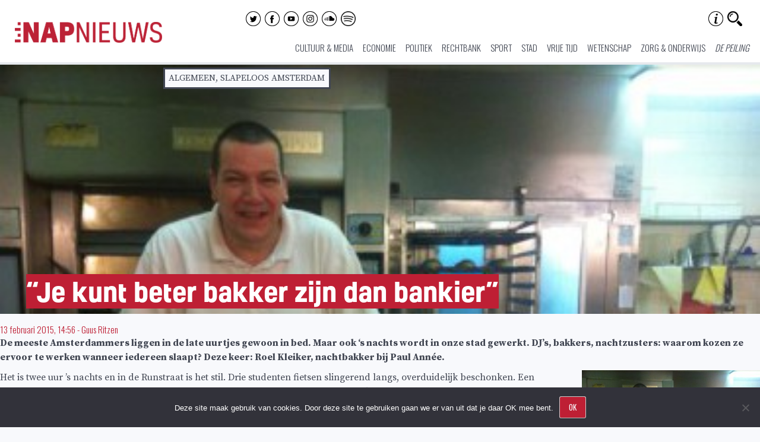

--- FILE ---
content_type: text/html; charset=UTF-8
request_url: https://www.napnieuws.nl/2015/02/13/je-kunt-beter-bakker-zijn-dan-bankier/
body_size: 23354
content:
<!DOCTYPE html>
<html lang="nl-NL" prefix="og: http://ogp.me/ns# fb: http://ogp.me/ns/fb#">
    <head>
        <meta charset="UTF-8">
        <meta name="viewport" content="width=device-width, initial-scale=1">
        <link rel="profile" href="http://gmpg.org/xfn/11">
        <link rel="pingback" href="https://www.napnieuws.nl/xmlrpc.php">

        <title>“Je kunt beter bakker zijn dan bankier” | Nieuw Amsterdams Peil</title>
	<style>img:is([sizes="auto" i], [sizes^="auto," i]) { contain-intrinsic-size: 3000px 1500px }</style>
	
<!-- The SEO Framework: door Sybre Waaijer -->
<link rel="canonical" href="https://www.napnieuws.nl/2015/02/13/je-kunt-beter-bakker-zijn-dan-bankier/" />
<meta name="description" content="De meeste Amsterdammers liggen in de late uurtjes gewoon in bed. Maar ook ‘s nachts wordt in onze stad gewerkt. DJ’s, bakkers, nachtzusters: waarom kozen ze…" />
<script type="application/ld+json">{"@context":"https://schema.org","@graph":[{"@type":"WebSite","@id":"https://www.napnieuws.nl/#/schema/WebSite","url":"https://www.napnieuws.nl/","name":"Nieuw Amsterdams Peil","description":"Voor nieuwsgierige Amsterdammers","inLanguage":"nl-NL","potentialAction":{"@type":"SearchAction","target":{"@type":"EntryPoint","urlTemplate":"https://www.napnieuws.nl/search/{search_term_string}/"},"query-input":"required name=search_term_string"},"publisher":{"@type":"Organization","@id":"https://www.napnieuws.nl/#/schema/Organization","name":"Nieuw Amsterdams Peil","url":"https://www.napnieuws.nl/","sameAs":["http://www.facebook.com/napnieuws","http://www.twitter.com/napnieuws","https://www.instagram.com/napnieuws","https://www.youtube.com/channel/UCxfCxhLyz4qyrX1QNLB2TdQ","https://soundcloud.com/user-878704680"],"logo":{"@type":"ImageObject","url":"https://www.napnieuws.nl/wp-content/uploads/sites/2/2021/01/cropped-Napnieuws-logo-vierkant.jpg","contentUrl":"https://www.napnieuws.nl/wp-content/uploads/sites/2/2021/01/cropped-Napnieuws-logo-vierkant.jpg","width":512,"height":512}}},{"@type":"WebPage","@id":"https://www.napnieuws.nl/2015/02/13/je-kunt-beter-bakker-zijn-dan-bankier/","url":"https://www.napnieuws.nl/2015/02/13/je-kunt-beter-bakker-zijn-dan-bankier/","name":"“Je kunt beter bakker zijn dan bankier” | Nieuw Amsterdams Peil","description":"De meeste Amsterdammers liggen in de late uurtjes gewoon in bed. Maar ook ‘s nachts wordt in onze stad gewerkt. DJ’s, bakkers, nachtzusters: waarom kozen ze…","inLanguage":"nl-NL","isPartOf":{"@id":"https://www.napnieuws.nl/#/schema/WebSite"},"breadcrumb":{"@type":"BreadcrumbList","@id":"https://www.napnieuws.nl/#/schema/BreadcrumbList","itemListElement":[{"@type":"ListItem","position":1,"item":"https://www.napnieuws.nl/","name":"Nieuw Amsterdams Peil"},{"@type":"ListItem","position":2,"item":"https://www.napnieuws.nl/cat/algemeen/","name":"Categorie: Algemeen"},{"@type":"ListItem","position":3,"name":"“Je kunt beter bakker zijn dan bankier”"}]},"potentialAction":{"@type":"ReadAction","target":"https://www.napnieuws.nl/2015/02/13/je-kunt-beter-bakker-zijn-dan-bankier/"},"datePublished":"2015-02-13T13:56:41+00:00","dateModified":"2015-02-13T13:56:41+00:00","author":{"@type":"Person","@id":"https://www.napnieuws.nl/#/schema/Person/fed23c2b40c662fa1a2c1442c5b4d6e2","name":"Guus Ritzen"}}]}</script>
<!-- / The SEO Framework: door Sybre Waaijer | 11.46ms meta | 4.71ms boot -->

<link rel='dns-prefetch' href='//stats.wp.com' />
<link rel='dns-prefetch' href='//fonts.googleapis.com' />
<link rel='dns-prefetch' href='//v0.wordpress.com' />
<link rel='preconnect' href='//c0.wp.com' />
<link rel="alternate" type="application/rss+xml" title="Nieuw Amsterdams Peil &raquo; feed" href="https://www.napnieuws.nl/feed/" />
<link rel="alternate" type="application/rss+xml" title="Nieuw Amsterdams Peil &raquo; reacties feed" href="https://www.napnieuws.nl/comments/feed/" />
		<!-- This site uses the Google Analytics by MonsterInsights plugin v9.11.0 - Using Analytics tracking - https://www.monsterinsights.com/ -->
							<script src="//www.googletagmanager.com/gtag/js?id=G-ZLFY4F5VF5"  data-cfasync="false" data-wpfc-render="false" type="text/javascript" async></script>
			<script data-cfasync="false" data-wpfc-render="false" type="text/javascript">
				var mi_version = '9.11.0';
				var mi_track_user = true;
				var mi_no_track_reason = '';
								var MonsterInsightsDefaultLocations = {"page_location":"https:\/\/www.napnieuws.nl\/2015\/02\/13\/je-kunt-beter-bakker-zijn-dan-bankier\/"};
								if ( typeof MonsterInsightsPrivacyGuardFilter === 'function' ) {
					var MonsterInsightsLocations = (typeof MonsterInsightsExcludeQuery === 'object') ? MonsterInsightsPrivacyGuardFilter( MonsterInsightsExcludeQuery ) : MonsterInsightsPrivacyGuardFilter( MonsterInsightsDefaultLocations );
				} else {
					var MonsterInsightsLocations = (typeof MonsterInsightsExcludeQuery === 'object') ? MonsterInsightsExcludeQuery : MonsterInsightsDefaultLocations;
				}

								var disableStrs = [
										'ga-disable-G-ZLFY4F5VF5',
									];

				/* Function to detect opted out users */
				function __gtagTrackerIsOptedOut() {
					for (var index = 0; index < disableStrs.length; index++) {
						if (document.cookie.indexOf(disableStrs[index] + '=true') > -1) {
							return true;
						}
					}

					return false;
				}

				/* Disable tracking if the opt-out cookie exists. */
				if (__gtagTrackerIsOptedOut()) {
					for (var index = 0; index < disableStrs.length; index++) {
						window[disableStrs[index]] = true;
					}
				}

				/* Opt-out function */
				function __gtagTrackerOptout() {
					for (var index = 0; index < disableStrs.length; index++) {
						document.cookie = disableStrs[index] + '=true; expires=Thu, 31 Dec 2099 23:59:59 UTC; path=/';
						window[disableStrs[index]] = true;
					}
				}

				if ('undefined' === typeof gaOptout) {
					function gaOptout() {
						__gtagTrackerOptout();
					}
				}
								window.dataLayer = window.dataLayer || [];

				window.MonsterInsightsDualTracker = {
					helpers: {},
					trackers: {},
				};
				if (mi_track_user) {
					function __gtagDataLayer() {
						dataLayer.push(arguments);
					}

					function __gtagTracker(type, name, parameters) {
						if (!parameters) {
							parameters = {};
						}

						if (parameters.send_to) {
							__gtagDataLayer.apply(null, arguments);
							return;
						}

						if (type === 'event') {
														parameters.send_to = monsterinsights_frontend.v4_id;
							var hookName = name;
							if (typeof parameters['event_category'] !== 'undefined') {
								hookName = parameters['event_category'] + ':' + name;
							}

							if (typeof MonsterInsightsDualTracker.trackers[hookName] !== 'undefined') {
								MonsterInsightsDualTracker.trackers[hookName](parameters);
							} else {
								__gtagDataLayer('event', name, parameters);
							}
							
						} else {
							__gtagDataLayer.apply(null, arguments);
						}
					}

					__gtagTracker('js', new Date());
					__gtagTracker('set', {
						'developer_id.dZGIzZG': true,
											});
					if ( MonsterInsightsLocations.page_location ) {
						__gtagTracker('set', MonsterInsightsLocations);
					}
										__gtagTracker('config', 'G-ZLFY4F5VF5', {"forceSSL":"true"} );
										window.gtag = __gtagTracker;										(function () {
						/* https://developers.google.com/analytics/devguides/collection/analyticsjs/ */
						/* ga and __gaTracker compatibility shim. */
						var noopfn = function () {
							return null;
						};
						var newtracker = function () {
							return new Tracker();
						};
						var Tracker = function () {
							return null;
						};
						var p = Tracker.prototype;
						p.get = noopfn;
						p.set = noopfn;
						p.send = function () {
							var args = Array.prototype.slice.call(arguments);
							args.unshift('send');
							__gaTracker.apply(null, args);
						};
						var __gaTracker = function () {
							var len = arguments.length;
							if (len === 0) {
								return;
							}
							var f = arguments[len - 1];
							if (typeof f !== 'object' || f === null || typeof f.hitCallback !== 'function') {
								if ('send' === arguments[0]) {
									var hitConverted, hitObject = false, action;
									if ('event' === arguments[1]) {
										if ('undefined' !== typeof arguments[3]) {
											hitObject = {
												'eventAction': arguments[3],
												'eventCategory': arguments[2],
												'eventLabel': arguments[4],
												'value': arguments[5] ? arguments[5] : 1,
											}
										}
									}
									if ('pageview' === arguments[1]) {
										if ('undefined' !== typeof arguments[2]) {
											hitObject = {
												'eventAction': 'page_view',
												'page_path': arguments[2],
											}
										}
									}
									if (typeof arguments[2] === 'object') {
										hitObject = arguments[2];
									}
									if (typeof arguments[5] === 'object') {
										Object.assign(hitObject, arguments[5]);
									}
									if ('undefined' !== typeof arguments[1].hitType) {
										hitObject = arguments[1];
										if ('pageview' === hitObject.hitType) {
											hitObject.eventAction = 'page_view';
										}
									}
									if (hitObject) {
										action = 'timing' === arguments[1].hitType ? 'timing_complete' : hitObject.eventAction;
										hitConverted = mapArgs(hitObject);
										__gtagTracker('event', action, hitConverted);
									}
								}
								return;
							}

							function mapArgs(args) {
								var arg, hit = {};
								var gaMap = {
									'eventCategory': 'event_category',
									'eventAction': 'event_action',
									'eventLabel': 'event_label',
									'eventValue': 'event_value',
									'nonInteraction': 'non_interaction',
									'timingCategory': 'event_category',
									'timingVar': 'name',
									'timingValue': 'value',
									'timingLabel': 'event_label',
									'page': 'page_path',
									'location': 'page_location',
									'title': 'page_title',
									'referrer' : 'page_referrer',
								};
								for (arg in args) {
																		if (!(!args.hasOwnProperty(arg) || !gaMap.hasOwnProperty(arg))) {
										hit[gaMap[arg]] = args[arg];
									} else {
										hit[arg] = args[arg];
									}
								}
								return hit;
							}

							try {
								f.hitCallback();
							} catch (ex) {
							}
						};
						__gaTracker.create = newtracker;
						__gaTracker.getByName = newtracker;
						__gaTracker.getAll = function () {
							return [];
						};
						__gaTracker.remove = noopfn;
						__gaTracker.loaded = true;
						window['__gaTracker'] = __gaTracker;
					})();
									} else {
										console.log("");
					(function () {
						function __gtagTracker() {
							return null;
						}

						window['__gtagTracker'] = __gtagTracker;
						window['gtag'] = __gtagTracker;
					})();
									}
			</script>
							<!-- / Google Analytics by MonsterInsights -->
		<script type="text/javascript">
/* <![CDATA[ */
window._wpemojiSettings = {"baseUrl":"https:\/\/s.w.org\/images\/core\/emoji\/15.0.3\/72x72\/","ext":".png","svgUrl":"https:\/\/s.w.org\/images\/core\/emoji\/15.0.3\/svg\/","svgExt":".svg","source":{"concatemoji":"https:\/\/www.napnieuws.nl\/wp-includes\/js\/wp-emoji-release.min.js?ver=1d650dae2c136f358439aa0d4873ee37"}};
/*! This file is auto-generated */
!function(i,n){var o,s,e;function c(e){try{var t={supportTests:e,timestamp:(new Date).valueOf()};sessionStorage.setItem(o,JSON.stringify(t))}catch(e){}}function p(e,t,n){e.clearRect(0,0,e.canvas.width,e.canvas.height),e.fillText(t,0,0);var t=new Uint32Array(e.getImageData(0,0,e.canvas.width,e.canvas.height).data),r=(e.clearRect(0,0,e.canvas.width,e.canvas.height),e.fillText(n,0,0),new Uint32Array(e.getImageData(0,0,e.canvas.width,e.canvas.height).data));return t.every(function(e,t){return e===r[t]})}function u(e,t,n){switch(t){case"flag":return n(e,"\ud83c\udff3\ufe0f\u200d\u26a7\ufe0f","\ud83c\udff3\ufe0f\u200b\u26a7\ufe0f")?!1:!n(e,"\ud83c\uddfa\ud83c\uddf3","\ud83c\uddfa\u200b\ud83c\uddf3")&&!n(e,"\ud83c\udff4\udb40\udc67\udb40\udc62\udb40\udc65\udb40\udc6e\udb40\udc67\udb40\udc7f","\ud83c\udff4\u200b\udb40\udc67\u200b\udb40\udc62\u200b\udb40\udc65\u200b\udb40\udc6e\u200b\udb40\udc67\u200b\udb40\udc7f");case"emoji":return!n(e,"\ud83d\udc26\u200d\u2b1b","\ud83d\udc26\u200b\u2b1b")}return!1}function f(e,t,n){var r="undefined"!=typeof WorkerGlobalScope&&self instanceof WorkerGlobalScope?new OffscreenCanvas(300,150):i.createElement("canvas"),a=r.getContext("2d",{willReadFrequently:!0}),o=(a.textBaseline="top",a.font="600 32px Arial",{});return e.forEach(function(e){o[e]=t(a,e,n)}),o}function t(e){var t=i.createElement("script");t.src=e,t.defer=!0,i.head.appendChild(t)}"undefined"!=typeof Promise&&(o="wpEmojiSettingsSupports",s=["flag","emoji"],n.supports={everything:!0,everythingExceptFlag:!0},e=new Promise(function(e){i.addEventListener("DOMContentLoaded",e,{once:!0})}),new Promise(function(t){var n=function(){try{var e=JSON.parse(sessionStorage.getItem(o));if("object"==typeof e&&"number"==typeof e.timestamp&&(new Date).valueOf()<e.timestamp+604800&&"object"==typeof e.supportTests)return e.supportTests}catch(e){}return null}();if(!n){if("undefined"!=typeof Worker&&"undefined"!=typeof OffscreenCanvas&&"undefined"!=typeof URL&&URL.createObjectURL&&"undefined"!=typeof Blob)try{var e="postMessage("+f.toString()+"("+[JSON.stringify(s),u.toString(),p.toString()].join(",")+"));",r=new Blob([e],{type:"text/javascript"}),a=new Worker(URL.createObjectURL(r),{name:"wpTestEmojiSupports"});return void(a.onmessage=function(e){c(n=e.data),a.terminate(),t(n)})}catch(e){}c(n=f(s,u,p))}t(n)}).then(function(e){for(var t in e)n.supports[t]=e[t],n.supports.everything=n.supports.everything&&n.supports[t],"flag"!==t&&(n.supports.everythingExceptFlag=n.supports.everythingExceptFlag&&n.supports[t]);n.supports.everythingExceptFlag=n.supports.everythingExceptFlag&&!n.supports.flag,n.DOMReady=!1,n.readyCallback=function(){n.DOMReady=!0}}).then(function(){return e}).then(function(){var e;n.supports.everything||(n.readyCallback(),(e=n.source||{}).concatemoji?t(e.concatemoji):e.wpemoji&&e.twemoji&&(t(e.twemoji),t(e.wpemoji)))}))}((window,document),window._wpemojiSettings);
/* ]]> */
</script>
<link rel='stylesheet' id='cf7ic_style-css' href='https://www.napnieuws.nl/wp-content/plugins/contact-form-7-image-captcha/css/cf7ic-style.css?ver=3.3.7' type='text/css' media='all' />
<link rel='stylesheet' id='hints-css-css' href='https://www.napnieuws.nl/wp-content/plugins/hints/_inc/hints.css?ver=1.0aa' type='text/css' media='screen' />
<link rel='stylesheet' id='sbi_styles-css' href='https://www.napnieuws.nl/wp-content/plugins/instagram-feed/css/sbi-styles.min.css?ver=6.10.0' type='text/css' media='all' />
<style id='wp-emoji-styles-inline-css' type='text/css'>

	img.wp-smiley, img.emoji {
		display: inline !important;
		border: none !important;
		box-shadow: none !important;
		height: 1em !important;
		width: 1em !important;
		margin: 0 0.07em !important;
		vertical-align: -0.1em !important;
		background: none !important;
		padding: 0 !important;
	}
</style>
<link rel='stylesheet' id='wp-block-library-css' href='https://c0.wp.com/c/6.7.4/wp-includes/css/dist/block-library/style.min.css' type='text/css' media='all' />
<link rel='stylesheet' id='wp-components-css' href='https://c0.wp.com/c/6.7.4/wp-includes/css/dist/components/style.min.css' type='text/css' media='all' />
<link rel='stylesheet' id='wp-preferences-css' href='https://c0.wp.com/c/6.7.4/wp-includes/css/dist/preferences/style.min.css' type='text/css' media='all' />
<link rel='stylesheet' id='wp-block-editor-css' href='https://c0.wp.com/c/6.7.4/wp-includes/css/dist/block-editor/style.min.css' type='text/css' media='all' />
<link rel='stylesheet' id='wp-reusable-blocks-css' href='https://c0.wp.com/c/6.7.4/wp-includes/css/dist/reusable-blocks/style.min.css' type='text/css' media='all' />
<link rel='stylesheet' id='wp-patterns-css' href='https://c0.wp.com/c/6.7.4/wp-includes/css/dist/patterns/style.min.css' type='text/css' media='all' />
<link rel='stylesheet' id='wp-editor-css' href='https://c0.wp.com/c/6.7.4/wp-includes/css/dist/editor/style.min.css' type='text/css' media='all' />
<link rel='stylesheet' id='algori_360_image-cgb-style-css-css' href='https://www.napnieuws.nl/wp-content/plugins/360-image/dist/blocks.style.build.css' type='text/css' media='all' />
<link rel='stylesheet' id='algori_360_video-cgb-style-css-css' href='https://www.napnieuws.nl/wp-content/plugins/360-video/dist/blocks.style.build.css' type='text/css' media='all' />
<style id='co-authors-plus-coauthors-style-inline-css' type='text/css'>
.wp-block-co-authors-plus-coauthors.is-layout-flow [class*=wp-block-co-authors-plus]{display:inline}

</style>
<style id='co-authors-plus-avatar-style-inline-css' type='text/css'>
.wp-block-co-authors-plus-avatar :where(img){height:auto;max-width:100%;vertical-align:bottom}.wp-block-co-authors-plus-coauthors.is-layout-flow .wp-block-co-authors-plus-avatar :where(img){vertical-align:middle}.wp-block-co-authors-plus-avatar:is(.alignleft,.alignright){display:table}.wp-block-co-authors-plus-avatar.aligncenter{display:table;margin-inline:auto}

</style>
<style id='co-authors-plus-image-style-inline-css' type='text/css'>
.wp-block-co-authors-plus-image{margin-bottom:0}.wp-block-co-authors-plus-image :where(img){height:auto;max-width:100%;vertical-align:bottom}.wp-block-co-authors-plus-coauthors.is-layout-flow .wp-block-co-authors-plus-image :where(img){vertical-align:middle}.wp-block-co-authors-plus-image:is(.alignfull,.alignwide) :where(img){width:100%}.wp-block-co-authors-plus-image:is(.alignleft,.alignright){display:table}.wp-block-co-authors-plus-image.aligncenter{display:table;margin-inline:auto}

</style>
<link rel='stylesheet' id='awb-css' href='https://www.napnieuws.nl/wp-content/plugins/advanced-backgrounds/assets/awb/awb.min.css?ver=1.12.8' type='text/css' media='all' />
<link rel='stylesheet' id='mediaelement-css' href='https://c0.wp.com/c/6.7.4/wp-includes/js/mediaelement/mediaelementplayer-legacy.min.css' type='text/css' media='all' />
<link rel='stylesheet' id='wp-mediaelement-css' href='https://c0.wp.com/c/6.7.4/wp-includes/js/mediaelement/wp-mediaelement.min.css' type='text/css' media='all' />
<style id='jetpack-sharing-buttons-style-inline-css' type='text/css'>
.jetpack-sharing-buttons__services-list{display:flex;flex-direction:row;flex-wrap:wrap;gap:0;list-style-type:none;margin:5px;padding:0}.jetpack-sharing-buttons__services-list.has-small-icon-size{font-size:12px}.jetpack-sharing-buttons__services-list.has-normal-icon-size{font-size:16px}.jetpack-sharing-buttons__services-list.has-large-icon-size{font-size:24px}.jetpack-sharing-buttons__services-list.has-huge-icon-size{font-size:36px}@media print{.jetpack-sharing-buttons__services-list{display:none!important}}.editor-styles-wrapper .wp-block-jetpack-sharing-buttons{gap:0;padding-inline-start:0}ul.jetpack-sharing-buttons__services-list.has-background{padding:1.25em 2.375em}
</style>
<link rel='stylesheet' id='rngtav-video-block-styles-css' href='https://www.napnieuws.nl/wp-content/plugins/advance-video-for-gutenberg/css/frontEndStyle.css?ver=1d650dae2c136f358439aa0d4873ee37' type='text/css' media='all' />
<link rel='stylesheet' id='kona-style-css-css' href='https://www.napnieuws.nl/wp-content/plugins/kona-instagram-feed-for-gutenberg/dist/blocks.style.build.css?ver=1d650dae2c136f358439aa0d4873ee37' type='text/css' media='all' />
<style id='classic-theme-styles-inline-css' type='text/css'>
/*! This file is auto-generated */
.wp-block-button__link{color:#fff;background-color:#32373c;border-radius:9999px;box-shadow:none;text-decoration:none;padding:calc(.667em + 2px) calc(1.333em + 2px);font-size:1.125em}.wp-block-file__button{background:#32373c;color:#fff;text-decoration:none}
</style>
<style id='global-styles-inline-css' type='text/css'>
:root{--wp--preset--aspect-ratio--square: 1;--wp--preset--aspect-ratio--4-3: 4/3;--wp--preset--aspect-ratio--3-4: 3/4;--wp--preset--aspect-ratio--3-2: 3/2;--wp--preset--aspect-ratio--2-3: 2/3;--wp--preset--aspect-ratio--16-9: 16/9;--wp--preset--aspect-ratio--9-16: 9/16;--wp--preset--color--black: #000000;--wp--preset--color--cyan-bluish-gray: #abb8c3;--wp--preset--color--white: #ffffff;--wp--preset--color--pale-pink: #f78da7;--wp--preset--color--vivid-red: #cf2e2e;--wp--preset--color--luminous-vivid-orange: #ff6900;--wp--preset--color--luminous-vivid-amber: #fcb900;--wp--preset--color--light-green-cyan: #7bdcb5;--wp--preset--color--vivid-green-cyan: #00d084;--wp--preset--color--pale-cyan-blue: #8ed1fc;--wp--preset--color--vivid-cyan-blue: #0693e3;--wp--preset--color--vivid-purple: #9b51e0;--wp--preset--gradient--vivid-cyan-blue-to-vivid-purple: linear-gradient(135deg,rgba(6,147,227,1) 0%,rgb(155,81,224) 100%);--wp--preset--gradient--light-green-cyan-to-vivid-green-cyan: linear-gradient(135deg,rgb(122,220,180) 0%,rgb(0,208,130) 100%);--wp--preset--gradient--luminous-vivid-amber-to-luminous-vivid-orange: linear-gradient(135deg,rgba(252,185,0,1) 0%,rgba(255,105,0,1) 100%);--wp--preset--gradient--luminous-vivid-orange-to-vivid-red: linear-gradient(135deg,rgba(255,105,0,1) 0%,rgb(207,46,46) 100%);--wp--preset--gradient--very-light-gray-to-cyan-bluish-gray: linear-gradient(135deg,rgb(238,238,238) 0%,rgb(169,184,195) 100%);--wp--preset--gradient--cool-to-warm-spectrum: linear-gradient(135deg,rgb(74,234,220) 0%,rgb(151,120,209) 20%,rgb(207,42,186) 40%,rgb(238,44,130) 60%,rgb(251,105,98) 80%,rgb(254,248,76) 100%);--wp--preset--gradient--blush-light-purple: linear-gradient(135deg,rgb(255,206,236) 0%,rgb(152,150,240) 100%);--wp--preset--gradient--blush-bordeaux: linear-gradient(135deg,rgb(254,205,165) 0%,rgb(254,45,45) 50%,rgb(107,0,62) 100%);--wp--preset--gradient--luminous-dusk: linear-gradient(135deg,rgb(255,203,112) 0%,rgb(199,81,192) 50%,rgb(65,88,208) 100%);--wp--preset--gradient--pale-ocean: linear-gradient(135deg,rgb(255,245,203) 0%,rgb(182,227,212) 50%,rgb(51,167,181) 100%);--wp--preset--gradient--electric-grass: linear-gradient(135deg,rgb(202,248,128) 0%,rgb(113,206,126) 100%);--wp--preset--gradient--midnight: linear-gradient(135deg,rgb(2,3,129) 0%,rgb(40,116,252) 100%);--wp--preset--font-size--small: 13px;--wp--preset--font-size--medium: 20px;--wp--preset--font-size--large: 36px;--wp--preset--font-size--x-large: 42px;--wp--preset--spacing--20: 0.44rem;--wp--preset--spacing--30: 0.67rem;--wp--preset--spacing--40: 1rem;--wp--preset--spacing--50: 1.5rem;--wp--preset--spacing--60: 2.25rem;--wp--preset--spacing--70: 3.38rem;--wp--preset--spacing--80: 5.06rem;--wp--preset--shadow--natural: 6px 6px 9px rgba(0, 0, 0, 0.2);--wp--preset--shadow--deep: 12px 12px 50px rgba(0, 0, 0, 0.4);--wp--preset--shadow--sharp: 6px 6px 0px rgba(0, 0, 0, 0.2);--wp--preset--shadow--outlined: 6px 6px 0px -3px rgba(255, 255, 255, 1), 6px 6px rgba(0, 0, 0, 1);--wp--preset--shadow--crisp: 6px 6px 0px rgba(0, 0, 0, 1);}:where(.is-layout-flex){gap: 0.5em;}:where(.is-layout-grid){gap: 0.5em;}body .is-layout-flex{display: flex;}.is-layout-flex{flex-wrap: wrap;align-items: center;}.is-layout-flex > :is(*, div){margin: 0;}body .is-layout-grid{display: grid;}.is-layout-grid > :is(*, div){margin: 0;}:where(.wp-block-columns.is-layout-flex){gap: 2em;}:where(.wp-block-columns.is-layout-grid){gap: 2em;}:where(.wp-block-post-template.is-layout-flex){gap: 1.25em;}:where(.wp-block-post-template.is-layout-grid){gap: 1.25em;}.has-black-color{color: var(--wp--preset--color--black) !important;}.has-cyan-bluish-gray-color{color: var(--wp--preset--color--cyan-bluish-gray) !important;}.has-white-color{color: var(--wp--preset--color--white) !important;}.has-pale-pink-color{color: var(--wp--preset--color--pale-pink) !important;}.has-vivid-red-color{color: var(--wp--preset--color--vivid-red) !important;}.has-luminous-vivid-orange-color{color: var(--wp--preset--color--luminous-vivid-orange) !important;}.has-luminous-vivid-amber-color{color: var(--wp--preset--color--luminous-vivid-amber) !important;}.has-light-green-cyan-color{color: var(--wp--preset--color--light-green-cyan) !important;}.has-vivid-green-cyan-color{color: var(--wp--preset--color--vivid-green-cyan) !important;}.has-pale-cyan-blue-color{color: var(--wp--preset--color--pale-cyan-blue) !important;}.has-vivid-cyan-blue-color{color: var(--wp--preset--color--vivid-cyan-blue) !important;}.has-vivid-purple-color{color: var(--wp--preset--color--vivid-purple) !important;}.has-black-background-color{background-color: var(--wp--preset--color--black) !important;}.has-cyan-bluish-gray-background-color{background-color: var(--wp--preset--color--cyan-bluish-gray) !important;}.has-white-background-color{background-color: var(--wp--preset--color--white) !important;}.has-pale-pink-background-color{background-color: var(--wp--preset--color--pale-pink) !important;}.has-vivid-red-background-color{background-color: var(--wp--preset--color--vivid-red) !important;}.has-luminous-vivid-orange-background-color{background-color: var(--wp--preset--color--luminous-vivid-orange) !important;}.has-luminous-vivid-amber-background-color{background-color: var(--wp--preset--color--luminous-vivid-amber) !important;}.has-light-green-cyan-background-color{background-color: var(--wp--preset--color--light-green-cyan) !important;}.has-vivid-green-cyan-background-color{background-color: var(--wp--preset--color--vivid-green-cyan) !important;}.has-pale-cyan-blue-background-color{background-color: var(--wp--preset--color--pale-cyan-blue) !important;}.has-vivid-cyan-blue-background-color{background-color: var(--wp--preset--color--vivid-cyan-blue) !important;}.has-vivid-purple-background-color{background-color: var(--wp--preset--color--vivid-purple) !important;}.has-black-border-color{border-color: var(--wp--preset--color--black) !important;}.has-cyan-bluish-gray-border-color{border-color: var(--wp--preset--color--cyan-bluish-gray) !important;}.has-white-border-color{border-color: var(--wp--preset--color--white) !important;}.has-pale-pink-border-color{border-color: var(--wp--preset--color--pale-pink) !important;}.has-vivid-red-border-color{border-color: var(--wp--preset--color--vivid-red) !important;}.has-luminous-vivid-orange-border-color{border-color: var(--wp--preset--color--luminous-vivid-orange) !important;}.has-luminous-vivid-amber-border-color{border-color: var(--wp--preset--color--luminous-vivid-amber) !important;}.has-light-green-cyan-border-color{border-color: var(--wp--preset--color--light-green-cyan) !important;}.has-vivid-green-cyan-border-color{border-color: var(--wp--preset--color--vivid-green-cyan) !important;}.has-pale-cyan-blue-border-color{border-color: var(--wp--preset--color--pale-cyan-blue) !important;}.has-vivid-cyan-blue-border-color{border-color: var(--wp--preset--color--vivid-cyan-blue) !important;}.has-vivid-purple-border-color{border-color: var(--wp--preset--color--vivid-purple) !important;}.has-vivid-cyan-blue-to-vivid-purple-gradient-background{background: var(--wp--preset--gradient--vivid-cyan-blue-to-vivid-purple) !important;}.has-light-green-cyan-to-vivid-green-cyan-gradient-background{background: var(--wp--preset--gradient--light-green-cyan-to-vivid-green-cyan) !important;}.has-luminous-vivid-amber-to-luminous-vivid-orange-gradient-background{background: var(--wp--preset--gradient--luminous-vivid-amber-to-luminous-vivid-orange) !important;}.has-luminous-vivid-orange-to-vivid-red-gradient-background{background: var(--wp--preset--gradient--luminous-vivid-orange-to-vivid-red) !important;}.has-very-light-gray-to-cyan-bluish-gray-gradient-background{background: var(--wp--preset--gradient--very-light-gray-to-cyan-bluish-gray) !important;}.has-cool-to-warm-spectrum-gradient-background{background: var(--wp--preset--gradient--cool-to-warm-spectrum) !important;}.has-blush-light-purple-gradient-background{background: var(--wp--preset--gradient--blush-light-purple) !important;}.has-blush-bordeaux-gradient-background{background: var(--wp--preset--gradient--blush-bordeaux) !important;}.has-luminous-dusk-gradient-background{background: var(--wp--preset--gradient--luminous-dusk) !important;}.has-pale-ocean-gradient-background{background: var(--wp--preset--gradient--pale-ocean) !important;}.has-electric-grass-gradient-background{background: var(--wp--preset--gradient--electric-grass) !important;}.has-midnight-gradient-background{background: var(--wp--preset--gradient--midnight) !important;}.has-small-font-size{font-size: var(--wp--preset--font-size--small) !important;}.has-medium-font-size{font-size: var(--wp--preset--font-size--medium) !important;}.has-large-font-size{font-size: var(--wp--preset--font-size--large) !important;}.has-x-large-font-size{font-size: var(--wp--preset--font-size--x-large) !important;}
:where(.wp-block-post-template.is-layout-flex){gap: 1.25em;}:where(.wp-block-post-template.is-layout-grid){gap: 1.25em;}
:where(.wp-block-columns.is-layout-flex){gap: 2em;}:where(.wp-block-columns.is-layout-grid){gap: 2em;}
:root :where(.wp-block-pullquote){font-size: 1.5em;line-height: 1.6;}
</style>
<link rel='stylesheet' id='cookie-notice-front-css' href='https://www.napnieuws.nl/wp-content/plugins/cookie-notice/css/front.min.css?ver=2.5.11' type='text/css' media='all' />
<link rel='stylesheet' id='contact-form-7-css' href='https://www.napnieuws.nl/wp-content/plugins/contact-form-7/includes/css/styles.css?ver=6.1.4' type='text/css' media='all' />
<link rel='stylesheet' id='ai-core-style-css' href='https://www.napnieuws.nl/wp-content/plugins/aesop-story-engine/public/assets/css/ai-core.css?ver=1' type='text/css' media='all' />
<style id='ai-core-style-inline-css' type='text/css'>
.aesop-gallery-component .aesop-component-caption{color:#333;padding:.25rem .75rem;background:rgba(255,255,255,.8);font-size:14px}.aesop-stacked-img{background-position:50%;background-repeat:no-repeat;background-size:cover;width:100%;left:0;top:0;position:relative;overflow:hidden}.aesop-stacked-img .aesop-stacked-caption{position:absolute;bottom:20px;right:20px;z-index:0;color:#333;padding:.25rem .75rem;background:rgba(255,255,255,.8);font-size:14px;-webkit-transition:all .75s ease-in-out;transition:all .75s ease-in-out}.aesop-sequence-img-wrap .aesop-sequence-caption{padding-left:4.5rem}.aesop-sequence-img-wrap .aesop-sequence-caption:before{left:0;bottom:-4px;font-weight:700;line-height:1;padding:.6rem .75rem;border:1px solid;border-color:inherit;content:counter(sequence-counter,decimal-leading-zero);counter-increment:sequence-counter}.aesop-sequence-img-wrap .aesop-sequence-img{width:100%;max-width:1200px;display:block}.aesop-hero-gallery-wrapper{clear:both;position:relative}.aesop-hero-gallery-content{position:absolute;top:20px}.aesopicon-search-plus{position:relative}.aesopicon-search-plus:after{display:inline-block;font-family:Dashicons;font-style:normal;font-weight:400;line-height:1;-webkit-font-smoothing:antialiased;-moz-osx-font-smoothing:grayscale;content:'\f179'}.aesop-parallax-component{clear:both}.aesop-parallax-component .aesop-parallax-sc{margin:0}.aesop-content-component .aesop-content-comp-wrap{padding:1.5em 2em}@media (max-width:766px){.aesop-content-component .aesop-content-comp-wrap{padding:1em}}.aesop-content-component .aesop-content-comp-inner p{line-height:1.2em}.aesop-content-component .aesop-content-img .aesop-content-comp-inner{word-wrap:break-word;background:rgba(255,255,255,.4);padding:1rem;line-height:1.3}.aesop-content-component .aesop-content-img .aesop-content-comp-inner p{margin-bottom:0}.aesop-image-component img{-webkit-box-shadow:0 0 6px -1px rgba(0,0,0,.5);box-shadow:0 0 6px -1px rgba(0,0,0,.5)}.aesop-image-component .aesop-lightbox{text-decoration:none;display:block}.aesop-image-component .aesop-img-enlarge{margin:0 0 .5rem}.aesop-image-component .aesop-img-enlarge:hover{text-decoration:none}.aesop-image-component .aesop-img-enlarge i{position:relative;top:1px}.aesop-image-component .aesop-img-enlarge,.aesop-image-component .aesop-image-component-caption{color:#b3b3b3;font-size:12px;font-family:"Helvetica Neue",Helvetica,Arial,sans-serif}.aesop-image-component .aesop-cap-cred,.aesop-image-component .aesop-img-enlarge{color:#b3b3b3}.aesop-image-component .aesop-cap-cred{border-top:1px dotted #b3b3b3;font-size:9px}.aesop-image-component:hover{opacity:.85;filter:alpha(opacity=85);-webkit-transition:opacity .25s ease-in-out;transition:opacity .25s ease-in-out}.aesop-image-component:active img{box-shadow:none}.aesop-video-component .aesop-video-component-caption{color:#b3b3b3}.aesop-video-component .aesop-component-caption{color:#333;padding:.25rem .75rem;background:rgba(255,255,255,.8);font-size:14px}.mejs-container{width:100%;max-width:800px!important;margin-left:auto;margin-right:auto}.mejs-container+p{margin-top:1rem}.aesop-quote-component{padding:3rem 2rem}.aesop-quote-component blockquote{font-style:italic}.aesop-quote-component cite{display:block;font-size:14px}.aesop-on-genesis .aesop-quote-component blockquote:before{content:none}.aesop-story-collection{clear:both}.aesop-story-collection .aesop-story-collection-title{text-align:center;background:#fff;text-transform:uppercase;font-size:1.75rem;line-height:1.75rem;letter-spacing:.05rem;padding:.8rem 0 .6rem;margin:0;z-index:2;position:relative;-webkit-box-shadow:0 7px 7px -7px #000;box-shadow:0 7px 7px -7px #000}.aesop-story-collection .aesop-collection-item{float:left;position:relative;height:220px;overflow:hidden}.aesop-story-collection .aesop-collection-item .aesop-collection-item-link{display:table;height:100%;width:100%;color:#fff;-webkit-transition:all .25s ease-in-out;transition:all .25s ease-in-out}.aesop-story-collection .aesop-collection-item .aesop-collection-item-link:before{position:absolute;content:'';width:100%;height:100%;background:#000;opacity:.65;filter:alpha(opacity=65);z-index:1}.aesop-story-collection .aesop-collection-item .aesop-collection-item-link:hover{text-decoration:none;-webkit-transition:all .25s ease-in-out;transition:all .25s ease-in-out}.aesop-story-collection .aesop-collection-item .aesop-collection-item-link:hover:before{-webkit-transition:opacity .25s linear;transition:opacity .25s linear;opacity:0;filter:alpha(opacity=0)}.aesop-story-collection .aesop-collection-item .aesop-collection-item-link:hover .aesop-collection-item-inner{background:rgba(0,0,0,.5)}.aesop-story-collection .aesop-collection-item .aesop-collection-item-inner{display:table-cell;vertical-align:middle;width:100%;height:100%;padding:0 2.5rem;position:relative;text-align:center;z-index:1;overflow:hidden;text-shadow:0 0 3px rgba(0,0,0,.6)}.aesop-story-collection .aesop-collection-item .aesop-collection-item-inner .aesop-collection-entry-title{font-weight:800;text-transform:uppercase;color:#fff;margin:auto}.aesop-story-collection .aesop-collection-item .aesop-collection-item-inner .aesop-collection-item-excerpt{font-size:12px}.aesop-story-collection .aesop-collection-item .aesop-collection-item-inner .aesop-collection-meta{font-family:"Helvetica Neue",Helvetica,Arial,sans-serif;font-size:12px;margin-bottom:3rem;font-style:italic}.aesop-story-collection .aesop-collection-item .aesop-collection-item-img{position:absolute;width:100%;height:100%;left:0;z-index:0;background-position:center center}.aesop-story-collection .aesop-collection-splash .aesop-collection-item-link:before{content:none}.aesop-story-collection .aesop-collection-splash .aesop-collection-item-link:hover .aesop-collection-item-inner{background:0 0}.aesop-story-collection .aesop-collection-splash .aesop-collection-item-inner .aesop-collection-entry-title{color:#333;text-shadow:none}.aesop-story-collection .aesop-collection-load-more{background:#000;opacity:.65;filter:alpha(opacity=65);z-index:1;height:70px;line-height:70px;color:#fff}.jorgen-article-cover-wrap{position:fixed}.aesop-article-chapter-wrap{position:relative}.aesop-article-chapter-wrap.aesop-video-chapter .aesop-cover-title{max-width:100%;margin:0;padding-bottom:20px;top:150px;border-bottom:1px solid #fff;font-size:62px!important;color:#fff;width:90%;left:10%;position:absolute;z-index:1}.aesop-article-chapter-wrap.aesop-video-chapter .aesop-cover-title small{font-size:40px}@media (max-width:800px){.aesop-article-chapter-wrap .aesop-cover-title{font-size:52px}.aesop-article-chapter-wrap .aesop-cover-title small{font-size:42px}}@media (max-width:480px){.aesop-article-chapter-wrap .aesop-cover-title{display:block;bottom:30px;font-size:32px}.aesop-article-chapter-wrap .aesop-cover-title small{display:block;font-size:20px}}.aesop-cover-title{max-width:100%;margin:0;padding-bottom:20px;bottom:100px;border-bottom:1px solid #fff;font-size:62px!important;color:#fff;width:90%;left:10%;position:absolute;z-index:1}.aesop-cover-title small{font-size:40px}.aesop-toggle-chapter-menu{position:fixed;right:-1px;bottom:57px;height:44px;width:44px;background:#e6e6e6;border-top-left-radius:2px;border-bottom-left-radius:2px;z-index:150;-webkit-transition:right .25s ease;transition:right .25s ease}.aesop-toggle-chapter-menu:hover{background:#007aac;text-decoration:none}.aesop-toggle-chapter-menu:hover i{color:#fff}.aesop-toggle-chapter-menu i{color:#007aac}.aesop-chapter-menu-open .aesop-chapter-menu{right:0}.aesop-chapter-menu-open .aesop-toggle-chapter-menu{right:250px}.aesop-close-chapter-menu{position:absolute;top:12px;right:12px;z-index:1}.aesop-close-chapter-menu:hover{cursor:pointer}.aesop-chapter-menu{right:-250px;width:250px;top:0;position:fixed;bottom:0;background:#e6e6e6;-webkit-transition:right .25s ease;transition:right .25s ease;z-index:500;counter-reset:sequence-counter;color:#777}.aesop-chapter-menu .scroll-nav__list{margin:0;padding:0}.aesop-chapter-menu *{box-sizing:border-box;-moz-box-sizing:border-box;-webkit-box-sizing:border-box}.aesop-chapter-menu li{display:block;margin-bottom:0;position:relative;padding-left:15px;font:400 14px/28px Arial,Helvetica,sans-serif}.aesop-chapter-menu li:before{content:counter(sequence-counter,upper-roman);counter-increment:sequence-counter;position:absolute;left:0}.aesop-chapter-menu a:link,.aesop-chapter-menu .scroll-nav__link{color:#777;padding-top:5px;padding-bottom:5px}.admin-bar .aesop-chapter-menu{top:32px}.aesop-chapter-menu--inner{padding:15px}.aesop-character-component .aesop-character-float{margin:.65rem 0;width:150px;text-align:center}.aesop-character-component .aesop-character-float .aesop-character-title{vertical-align:top;font-size:12px;font-family:"Helvetica Neue",Helvetica,Arial,sans-serif;color:#b3b3b3;text-transform:uppercase;letter-spacing:.05em;display:block;text-align:center;margin:0 0 .5rem}.aesop-character-component .aesop-character-float.aesop-character-right{float:right;margin-left:1.75rem}.aesop-character-component .aesop-character-float.aesop-character-center{margin-left:auto;margin-right:auto}.aesop-character-component .aesop-character-float.aesop-character-center .aesop-character-name{text-align:center}.aesop-character-component .aesop-character-float.aesop-character-left{float:left;margin-right:1.75rem}.aesop-character-component .aesop-character-avatar{width:90%;border-radius:50%}.aesop-character-component .aesop-character-cap{font-size:12px;line-height:14px;font-family:"Helvetica Neue",Helvetica,Arial,sans-serif;color:#b3b3b3;font-style:italic;margin-top:.8rem;border-top:1px dotted #b3b3b3;padding-top:.3rem}.aesop-document-component a{font-size:12px;font-family:"Helvetica Neue",Helvetica,Arial,sans-serif;color:#b3b3b3;line-height:12px;text-decoration:none}.aesop-document-component a span{border-bottom:1px solid #e6e6e6;font-size:12px;color:gray}.aesop-document-component a span:before{content:'\f498';font-family:Dashicons;position:absolute;left:0}.aesop-timeline{position:fixed;bottom:0;left:0;right:0;z-index:10}.aesop-timeline ol{margin:0;padding:0;position:relative;background:#e6e6e6;padding:5px 10px;-webkit-box-shadow:inset 0 7px 7px -7px gray;box-shadow:inset 0 7px 7px -7px gray}.aesop-timeline ol:before,.aesop-timeline ol:after{content:" ";display:table}.aesop-timeline ol:after{clear:both}.aesop-timeline ol li{display:inline-block;margin-right:5px}.aesop-timeline ol li:last-child{margin-right:0}.aesop-timeline ol li a{text-transform:uppercase;font-size:14px;color:inherit;padding:2px 10px 8px;display:block;position:relative}.aesop-timeline ol li a:after{content:'';height:20px;border-right:1px solid #666;width:1px;position:absolute;left:50%;bottom:-10px}.aesop-timeline ol li.active a{color:#428bca}.aesop-timeline ol li.active a:after{border-right-color:#428bca}
</style>
<link rel='stylesheet' id='dashicons-css' href='https://c0.wp.com/c/6.7.4/wp-includes/css/dashicons.min.css' type='text/css' media='all' />
<link rel='stylesheet' id='ai-lightbox-style-css' href='https://www.napnieuws.nl/wp-content/plugins/aesop-story-engine/public/assets/css/lightbox.css?ver=1' type='text/css' media='all' />
<link rel='stylesheet' id='parent-style-css' href='https://www.napnieuws.nl/wp-content/themes/zealot/style.css?ver=1d650dae2c136f358439aa0d4873ee37' type='text/css' media='all' />
<link rel='stylesheet' id='child-style-css' href='https://www.napnieuws.nl/wp-content/themes/zealot-child/style.css?ver=2.1.0' type='text/css' media='all' />
<link rel='stylesheet' id='zealot-fonts-css' href='//fonts.googleapis.com/css?family=Playfair+Display%3A400%2C700%2C900%2C400italic%2C700italic%2C900italic%7COswald%3A400%2C700%2C300%7CPlayfair+Display+SC%3A400%2C900%7CSource+Serif+Pro%3A400%2C700&#038;ver=1d650dae2c136f358439aa0d4873ee37' type='text/css' media='all' />
<link rel='stylesheet' id='font-awesome-css' href='https://www.napnieuws.nl/wp-content/themes/zealot/css/font-awesome.css?ver=1d650dae2c136f358439aa0d4873ee37' type='text/css' media='all' />
<link rel='stylesheet' id='zealot-style-css' href='https://www.napnieuws.nl/wp-content/themes/zealot-child/css/style.css?ver=1' type='text/css' media='all' />
<link rel='stylesheet' id='dry_awp_theme_style-css' href='https://www.napnieuws.nl/wp-content/plugins/advanced-wp-columns/assets/css/awp-columns.css?ver=1d650dae2c136f358439aa0d4873ee37' type='text/css' media='all' />
<style id='dry_awp_theme_style-inline-css' type='text/css'>
@media screen and (max-width: 1024px) {	.csColumn {		clear: both !important;		float: none !important;		text-align: center !important;		margin-left:  10% !important;		margin-right: 10% !important;		width: 80% !important;	}	.csColumnGap {		display: none !important;	}}
</style>
<link rel='stylesheet' id='child-priority-style-css' href='https://www.napnieuws.nl/wp-content/themes/zealot-child/style-priority.css?ver=1517587202' type='text/css' media='all' />
<link rel='stylesheet' id='sharedaddy-css' href='https://c0.wp.com/p/jetpack/15.3.1/modules/sharedaddy/sharing.css' type='text/css' media='all' />
<link rel='stylesheet' id='social-logos-css' href='https://c0.wp.com/p/jetpack/15.3.1/_inc/social-logos/social-logos.min.css' type='text/css' media='all' />
<script type="text/javascript" src="https://www.napnieuws.nl/wp-content/plugins/360-image/dist/aframe-v1.0.4.min.js?ver=1d650dae2c136f358439aa0d4873ee37" id="algori_360_image-cgb-a-frame-js-js"></script>
<script type="text/javascript" src="https://c0.wp.com/c/6.7.4/wp-includes/js/jquery/jquery.min.js" id="jquery-core-js"></script>
<script type="text/javascript" src="https://c0.wp.com/c/6.7.4/wp-includes/js/jquery/jquery-migrate.min.js" id="jquery-migrate-js"></script>
<script type="text/javascript" src="https://www.napnieuws.nl/wp-content/plugins/svg-support/vendor/DOMPurify/DOMPurify.min.js?ver=2.5.8" id="bodhi-dompurify-library-js"></script>
<script type="text/javascript" src="https://www.napnieuws.nl/wp-content/plugins/google-analytics-for-wordpress/assets/js/frontend-gtag.min.js?ver=9.11.0" id="monsterinsights-frontend-script-js" async="async" data-wp-strategy="async"></script>
<script data-cfasync="false" data-wpfc-render="false" type="text/javascript" id='monsterinsights-frontend-script-js-extra'>/* <![CDATA[ */
var monsterinsights_frontend = {"js_events_tracking":"true","download_extensions":"doc,pdf,ppt,zip,xls,docx,pptx,xlsx","inbound_paths":"[]","home_url":"https:\/\/www.napnieuws.nl","hash_tracking":"false","v4_id":"G-ZLFY4F5VF5"};/* ]]> */
</script>
<script type="text/javascript" id="cookie-notice-front-js-before">
/* <![CDATA[ */
var cnArgs = {"ajaxUrl":"https:\/\/www.napnieuws.nl\/wp-admin\/admin-ajax.php","nonce":"b8972cb035","hideEffect":"fade","position":"bottom","onScroll":false,"onScrollOffset":100,"onClick":false,"cookieName":"cookie_notice_accepted","cookieTime":2592000,"cookieTimeRejected":2592000,"globalCookie":false,"redirection":false,"cache":false,"revokeCookies":false,"revokeCookiesOpt":"automatic"};
/* ]]> */
</script>
<script type="text/javascript" src="https://www.napnieuws.nl/wp-content/plugins/cookie-notice/js/front.min.js?ver=2.5.11" id="cookie-notice-front-js"></script>
<script type="text/javascript" id="bodhi_svg_inline-js-extra">
/* <![CDATA[ */
var svgSettings = {"skipNested":""};
/* ]]> */
</script>
<script type="text/javascript" src="https://www.napnieuws.nl/wp-content/plugins/svg-support/js/min/svgs-inline-min.js" id="bodhi_svg_inline-js"></script>
<script type="text/javascript" id="bodhi_svg_inline-js-after">
/* <![CDATA[ */
cssTarget={"Bodhi":"img.style-svg","ForceInlineSVG":"style-svg"};ForceInlineSVGActive="false";frontSanitizationEnabled="on";
/* ]]> */
</script>
<script type="text/javascript" src="https://www.napnieuws.nl/wp-content/themes/zealot/../zealot-child/js/search-toggle.js?ver=1d650dae2c136f358439aa0d4873ee37" id="search-toggle-js"></script>
<link rel="https://api.w.org/" href="https://www.napnieuws.nl/wp-json/" /><link rel="alternate" title="JSON" type="application/json" href="https://www.napnieuws.nl/wp-json/wp/v2/posts/28878" /><link rel="EditURI" type="application/rsd+xml" title="RSD" href="https://www.napnieuws.nl/xmlrpc.php?rsd" />
<link rel="alternate" title="oEmbed (JSON)" type="application/json+oembed" href="https://www.napnieuws.nl/wp-json/oembed/1.0/embed?url=https%3A%2F%2Fwww.napnieuws.nl%2F2015%2F02%2F13%2Fje-kunt-beter-bakker-zijn-dan-bankier%2F" />
<link rel="alternate" title="oEmbed (XML)" type="text/xml+oembed" href="https://www.napnieuws.nl/wp-json/oembed/1.0/embed?url=https%3A%2F%2Fwww.napnieuws.nl%2F2015%2F02%2F13%2Fje-kunt-beter-bakker-zijn-dan-bankier%2F&#038;format=xml" />


<!-- This site is optimized with the Schema plugin v1.7.9.6 - https://schema.press -->
<script type="application/ld+json">{"@context":"https:\/\/schema.org\/","@type":"NewsArticle","mainEntityOfPage":{"@type":"WebPage","@id":"https:\/\/www.napnieuws.nl\/2015\/02\/13\/je-kunt-beter-bakker-zijn-dan-bankier\/"},"url":"https:\/\/www.napnieuws.nl\/2015\/02\/13\/je-kunt-beter-bakker-zijn-dan-bankier\/","headline":"“Je kunt beter bakker zijn dan bankier”","datePublished":"2015-02-13T14:56:41+01:00","dateModified":"2015-02-13T14:56:41+01:00","publisher":{"@type":"Organization","@id":"https:\/\/www.napnieuws.nl\/#organization","name":"NAP | Nieuw Amsterdams Peil","logo":{"@type":"ImageObject","url":"http:\/\/www.napnieuws.nl\/wp-content\/uploads\/sites\/2\/2018\/01\/logo_nap-1.png","width":600,"height":60}},"image":{"@type":"ImageObject","url":"https:\/\/www.napnieuws.nl\/wp-content\/uploads\/sites\/2\/2015\/02\/RoelKleiker-e1423777400852.jpg","width":696,"height":290},"articleSection":"Algemeen","description":"De meeste Amsterdammers liggen in de late uurtjes gewoon in bed. Maar ook ‘s nachts wordt in onze stad gewerkt. DJ’s, bakkers, nachtzusters: waarom kozen ze ervoor te werken wanneer iedereen slaapt? Deze keer: Roel Kleiker, nachtbakker bij Paul Année.","author":{"@type":"Person","name":"Guus Ritzen","url":"https:\/\/www.napnieuws.nl\/author\/guus-ritzen\/","image":{"@type":"ImageObject","url":"https:\/\/secure.gravatar.com\/avatar\/24ef7a9fc77da17f84f16acb55556cae?s=96&d=mm&r=g","height":96,"width":96}}}</script>

	<style>img#wpstats{display:none}</style>
		      	<!--Zealot Customizer CSS-->
      	<style type="text/css">

      		.callout, .site-footer, .zealot-letter-logo { background:#414652; }.entry-meta, .entry-meta a, .widget a { color:#be1f34; }button, input[type=button], input[type=reset], input[type=submit],.post-navigation .nav-next a, .post-navigation .nav-previous a { background:#be1f34; }.post-navigation .nav-previous:before, .post-navigation .nav-next:after { color:#be1f34; }.entry-title a { border-bottom-color:#be1f34; }
      			a:hover,
      			.post-navigation .nav-previous:hover:before,
      			.post-navigation .nav-next:hover:after {
      				color: #9E192B;
      			}
      			.post-navigation .nav-previous a:hover,
      			.post-navigation .nav-next a:hover {
      				background: #9E192B;
      			}
      		
      	</style>
    <link rel="icon" href="https://www.napnieuws.nl/wp-content/uploads/sites/2/2021/01/cropped-Napnieuws-logo-vierkant-32x32.jpg" sizes="32x32" />
<link rel="icon" href="https://www.napnieuws.nl/wp-content/uploads/sites/2/2021/01/cropped-Napnieuws-logo-vierkant-192x192.jpg" sizes="192x192" />
<link rel="apple-touch-icon" href="https://www.napnieuws.nl/wp-content/uploads/sites/2/2021/01/cropped-Napnieuws-logo-vierkant-180x180.jpg" />
<meta name="msapplication-TileImage" content="https://www.napnieuws.nl/wp-content/uploads/sites/2/2021/01/cropped-Napnieuws-logo-vierkant-270x270.jpg" />
		<style type="text/css" id="wp-custom-css">
			/* DEBUG EMILE */
.wp-block-image img {
	width: 100% !important;
}
.embed-youtube {
	position: relative;
	padding-bottom: 56.25%; /* 16:9 */
	/*padding-top: 25px;*/
	height: 0;
}
.embed-youtube .youtube-player {
	position: absolute;
	top: 0;
	left: 0;
	width: 100%;
	height: 100%;
	margin:auto;
}
.wp-block-embed {
/*	margin-left: 0;
	margin-right: 0; */
}

.wp-block-code {
	position: relative;
	padding-bottom: 56.25%; /* 16:9 */
	padding-top: 25px;
	padding-left: 0 !important;
	padding-right: 0 !important;
	margin: 0 !important;
	height: 0;
	max-width: 100% !important;
}
.googlemaps iframe {
	position: relative;
	top: 0;
	left: 0;
	width: 100% !important;

}
blockquote {
  border: none;
	max-width: 740px !important;
	margin-left: auto !important;
	margin-right: auto !important;
	padding-left: 0;
	padding-right: 0;
  border-left: 5px solid #be1f34 !important;
}
blockquote p {
  max-width: 760px !important;
  margin: 0 !important;
	margin-bottom: 5pt !important;
}
blockquote cite {
  max-width: 760px !important;
  padding-left: 30px;
	padding-right: 30px;
	font-size: 13pt;
  margin: 0 !important;
}
@media screen and (max-width:768px) {
	.liveblog .wp-video {
		    max-width: 800px !important;
		width: inherit !important;
		margin-left: auto;
		margin-right: auto;		
	}
	.liveblog .wp-video-shortcode {
		padding: 0px !important;
	}
  blockquote {
	  margin-left: 30px !important;
  }
  blockquote cite {
	  display: block;
  }
	
	.genially {
		max-height: 225px;
	}
	.featured-image-full figcaption {
		font-size: 1.2rem !important;
	}
	.youtube-player, .embed-youtube {
		margin: auto auto;
	}
}
figure {
		margin: 0;
	}	
@media screen and (max-width: 400px) {
	iframe {
		max-width: 280px !important;
		margin: auto;
		margin-bottom: 10px;
		/*max-height: 140px;*/
	}
/*	figure {
		margin: 1em 30px !important;
	} */
 .wp-block-embed iframe {
	max-width: 100% !important;align-content
	}
	.aesop-component.aesop-image-component, .aesop-component.aesop-image-component img, .paver__pano {
    margin: auto auto;
    max-width: 300px !important;
	  width: 300px !important;
	}
	.wp-block-audio {
	max-width: 260px !important;
	margin: auto auto;
}
	.youtube-player, .embed-youtube {
		margin: auto auto;
	}
}
	.entry-meta {
		text-transform:  none;
	}
.yarpp-related ol {
  padding-left: 48px !important;
}
.sd-title {
  padding-left: 0px !important;
}
iframe {
  margin-left: auto;
  margin-right: auto;
  display: block;
}
#primary-menu li:last-child a {
	    font-style: italic !important;
}
.site-header .wrapper {
    max-width: 100% !important;
}
/* For correct SVG scaling */
.style-svg {
       max-width: 100%;
       height: 100%;
}
.border {
	border: 3px solid #BD1E34;
}
.genially-view-logo {
	display:none !important;
}
.single h1.entry-title span {
    color: #fff;
    background-color: #be1f34 !important;
}

#mc_embed_signup {
	max-width: 740px;
  margin: auto auto;
}
.type-page #mc_embed_signup form {
	padding: 0 !important;
}
.seriesbox {
	border: 1px solid #BD1E34;
	padding: 10px;
	max-width: 740px;
    margin-left: auto;
    margin-right: auto;
}
.single-featured-image, .top-featured-image {
    max-height: 420px;
    overflow: hidden;
}
.aside {
  border: 1px solid #be1f34;
  border-radius: 3px;
	position: relative;
	width: 300px !important;
	box-sizing: border-box !important;
  padding: 18px;
  float: right;
	clear: right;
	margin-right: 300px !important;
}
input[type=search] {
	max-width: 200px;
}
table {
	font-family: inherit !important;
  max-width: 740px !important;
	background-color: inherit !important;
}
.featured-image-full figure {
	margin: 0;
}
.featured-image-full figcaption {
	color: #FFF;
    position: absolute;
    bottom: 0;
    right: 0;
	  padding: 5px;
    text-align: right;
    padding-right: 10px;
	  background-color: rgb(0,0,0,0.1)
}
.smal {
	  max-width: 740px !important;
    margin: auto !important;
}
.smal figure {
	max-width: 740px !important;
	width: 740px !important;
}

.breed {
	  max-width: 100% !important;
    width: 100% !important;
    padding: 0 !important;
	  margin: 0 !important;
}
.breed ul { /* carousel */
	  max-width: 100% !important;
    width: 100% !important;
    padding: 0 !important;
	  margin: 0 !important;
}
.wp-block-gallery .blocks-gallery-item figure {
	height: inherit;
}
.wp-block-gallery.is-cropped .blocks-gallery-item img {
	height: inherit;
}
.liveblog-entry {
	border-top: 5px solid #F8F9FC;
  border-bottom: 20px solid #fff;
	display: inherit;
}
.liveblog-entry-aside {
   margin-left: 30px;
	 margin-top: 20px;
	
}
.liveblog-entry-aside span {
	font-size: 0.8em;
	font-weight: 200 !important;
	text-transform: uppercase;
}
.liveblog-entry-aside a {
	text-decoration: none !important;
}
.liveblog-entry-aside span:nth-child(2) {
	display:none;
}
.liveblog-entry-main {

}
.liveblog-entry-content ul {
	padding-left: 60px !important;
}
.liveblog-entry-main p:nth-child(1) strong {
 font-size: 1.6em;
}
.liveblog .wp-video {
  margin-inline-start: 30px;
	margin-inline-end: 30px;
}
.liveblog figure {
  margin-inline-start: 30px;
	margin-inline-end: 30px;

}
.liveblog-entry-tools {
    margin-top: 1rem;
    padding-left: 30px;
}
.liveblog-pagination-btn {
	font-size: 1.2em;
}
iframe {
/*	width: 740px;*/
/*  height: 417px;*/
  margin: auto;
}
/* Enter Your Custom CSS Here */
img.zeakit-custom-logo {
  height:45px !important;
}
div.wrapper {
	padding-left: 25px !important;
}
@media (max-width: 1024px) {
.zeakit-custom-logo {
    height: 30px !important;
	max-height: 30px !important;
	
}
	.wp-block-audio {
	max-width: 260px !important;
	margin: auto auto;
}
}
@media (max-width: 1340px) {
.zeakit-custom-logo {
    height: 40px !important;
	max-height: 40px !important;
}
}
@media (max-width: 1300px) {
.zeakit-custom-logo {
    height: 35px !important;
	max-height: 35px !important;
}
}
.menu-toggle {
top: 13px !important;
}
.menu-top-menu-container {
	right: 10px !important;
    bottom: -13px !important;	
}
@media (max-width: 1024px) {
.menu-top-menu-container {
	right: 10px !important;
    bottom: 51px !important;	
}
}
.main-navigation ul {
	margin-bottom: 27px !Important;
}
.main-navigation ul li {
	padding: 0px 8px 0px 8px;
}
.toggled button {
	margin-top: -80px;
}
.hdq_finsh_button {
   background-color: #9E1A2B !important;
    padding-bottom: 10px !important;
}
.hdq_wrong {
	border: 4px solid #9E1A2B !important;
}
h3.hdq_question_heading {
	font-size: 1.7rem !important;
}
.hdq_label_answer {
	font-size: 1.7rem !important;
	font-weight: 300;
}
.aesop-component.aesop-image-component, .aesop-component.aesop-image-component img {
    margin: auto auto;
    max-width: 700px;
	  width: 700px
}
.wp-block-audio {
	max-width: 740px;
	margin: auto auto;
}
.nap_icons {
	width: 866px !important;
}
@media (max-width: 1549px) { 
	#page {
		width: 100% !important;
	}
}
.wp-block-algori-360-image-block-algori-360-image {
	margin: auto auto;
}
.wp-block-algori-360-video-block-algori-360-video {
	margin: auto auto;
}		</style>
		<style id="sccss"></style>
<!-- START - Open Graph and Twitter Card Tags 3.3.7 -->
 <!-- Facebook Open Graph -->
  <meta property="og:locale" content="nl_NL"/>
  <meta property="og:site_name" content="Nieuw Amsterdams Peil"/>
  <meta property="og:title" content="“Je kunt beter bakker zijn dan bankier”"/>
  <meta property="og:url" content="https://www.napnieuws.nl/2015/02/13/je-kunt-beter-bakker-zijn-dan-bankier/"/>
  <meta property="og:type" content="article"/>
  <meta property="og:description" content="De meeste Amsterdammers liggen in de late uurtjes gewoon in bed. Maar ook ‘s nachts wordt in onze stad gewerkt. DJ’s, bakkers, nachtzusters: waarom kozen ze ervoor te werken wanneer iedereen slaapt? Deze keer: Roel Kleiker, nachtbakker bij Paul Année."/>
  <meta property="og:image" content="https://www.napnieuws.nl/wp-content/uploads/sites/2/2015/02/RoelKleiker-e1423777400852.jpg"/>
  <meta property="og:image:url" content="https://www.napnieuws.nl/wp-content/uploads/sites/2/2015/02/RoelKleiker-e1423777400852.jpg"/>
  <meta property="og:image:secure_url" content="https://www.napnieuws.nl/wp-content/uploads/sites/2/2015/02/RoelKleiker-e1423777400852.jpg"/>
  <meta property="article:published_time" content="2015-02-13T14:56:41+01:00"/>
  <meta property="article:modified_time" content="2015-02-13T14:56:41+01:00" />
  <meta property="og:updated_time" content="2015-02-13T14:56:41+01:00" />
  <meta property="article:section" content="Algemeen"/>
  <meta property="article:section" content="Slapeloos Amsterdam"/>
  <meta property="article:publisher" content="http://www.facebook.com/napnieuws"/>
 <!-- Google+ / Schema.org -->
 <!-- Twitter Cards -->
  <meta name="twitter:title" content="“Je kunt beter bakker zijn dan bankier”"/>
  <meta name="twitter:url" content="https://www.napnieuws.nl/2015/02/13/je-kunt-beter-bakker-zijn-dan-bankier/"/>
  <meta name="twitter:description" content="De meeste Amsterdammers liggen in de late uurtjes gewoon in bed. Maar ook ‘s nachts wordt in onze stad gewerkt. DJ’s, bakkers, nachtzusters: waarom kozen ze ervoor te werken wanneer iedereen slaapt? Deze keer: Roel Kleiker, nachtbakker bij Paul Année."/>
  <meta name="twitter:image" content="https://www.napnieuws.nl/wp-content/uploads/sites/2/2015/02/RoelKleiker-e1423777400852.jpg"/>
  <meta name="twitter:card" content="summary_large_image"/>
  <meta name="twitter:site" content="@napnieuws"/>
 <!-- SEO -->
  <link rel="canonical" href="https://www.napnieuws.nl/2015/02/13/je-kunt-beter-bakker-zijn-dan-bankier/"/>
  <meta name="description" content="De meeste Amsterdammers liggen in de late uurtjes gewoon in bed. Maar ook ‘s nachts wordt in onze stad gewerkt. DJ’s, bakkers, nachtzusters: waarom kozen ze ervoor te werken wanneer iedereen slaapt? Deze keer: Roel Kleiker, nachtbakker bij Paul Année."/>
  <meta name="author" content="Guus Ritzen"/>
  <meta name="publisher" content="Nieuw Amsterdams Peil"/>
 <!-- Misc. tags -->
 <!-- is_singular -->
<!-- END - Open Graph and Twitter Card Tags 3.3.7 -->
	
    </head>

        <body class="post-template-default single single-post postid-28878 single-format-standard cookies-not-set browser-chrome os-mac aesop-core aesop-on-napnieuws zealot group-blog layout-1c">
                <div id="page" class="hfeed site">
            <a class="skip-link screen-reader-text" href="#content">Skip naar inhoud</a>

                        <header id="masthead" class="site-header" role="banner">
                
                <div class="wrapper">
                    <div class="site-branding">

                        
                            <a itemprop="url" href="https://www.napnieuws.nl" title="Nieuw Amsterdams Peil"><img class="zeakit-custom-logo" src="https://www.napnieuws.nl/wp-content/uploads/sites/2/2021/01/Napnieuws-logo-02.png" alt="Nieuw Amsterdams Peil"></a>

                        
                    </div><!-- .site-branding -->

                    <nav id="site-navigation" class="main-navigation" role="navigation">
                        <button class="menu-toggle" aria-controls="primary-menu" aria-expanded="false"><span class="screen-reader-text">Hoofdmenu</span></button>
                        <div class='nap_icons'>
                            <div class='nap_social'>
                                <a href='https://twitter.com/napnieuws' target='_blank' title='Twitter'><img class="social-icon" src="https://www.napnieuws.nl/wp-content/themes/zealot-child/assets/ICON_Twitter.png"></a>
                                <a href='https://facebook.com/napnieuws' target='_blank' title='Facebook'><img class="social-icon" src="https://www.napnieuws.nl/wp-content/themes/zealot-child/assets/ICON_Facebook.png"></a>
                                <a href='https://www.youtube.com/channel/UCxfCxhLyz4qyrX1QNLB2TdQ' target='_blank' title='YouTube'><img class="social-icon" src="https://www.napnieuws.nl/wp-content/themes/zealot-child/assets/ICON_YouTube.png"></a>
                                <a href='https://instagram.com/napnieuws' target='_blank' title='Instagram'><img class="social-icon" src="https://www.napnieuws.nl/wp-content/themes/zealot-child/assets/ICON_Instagram.png"></a>
                                <a href='https://soundcloud.com/user-878704680' target='_blank' title='Soundcloud'><img class="social-icon" src="https://www.napnieuws.nl/wp-content/themes/zealot-child/assets/ICON_SoundCloud.png"></a>
                                <a href='https://open.spotify.com/show/74vLZFUSzr71BOCQCjJJKV' target='_blank' title='Spotify'><img class="social-icon" src="https://www.napnieuws.nl/wp-content/themes/zealot-child/assets/spotify.png"></a>
                            </div>
                            <div class='nap_info'>
                                <form role="search" method="get" class="search-form" action="https://www.napnieuws.nl/">
				<label>
					<span class="screen-reader-text">Zoeken naar:</span>
					<input type="search" class="search-field" placeholder="Zoeken &hellip;" value="" name="s" />
				</label>
				<input type="submit" class="search-submit" value="Zoeken" />
			</form>                                <a href='#' id='searchbutton'><img class="social-icon" src="https://www.napnieuws.nl/wp-content/themes/zealot-child/assets/ICON_zoeken.png"></a>
                                <a href='/colofon'><img class="social-icon" src="https://www.napnieuws.nl/wp-content/themes/zealot-child/assets/ICON_information.png"></a>
                            </div>
                        </div>
                        <div class="menu-top-menu-container"><ul id="primary-menu" class="menu"><li id="menu-item-36340" class="menu-item menu-item-type-taxonomy menu-item-object-category menu-item-36340"><a href="https://www.napnieuws.nl/cat/cultuur-media/">Cultuur &amp; media</a></li>
<li id="menu-item-36341" class="menu-item menu-item-type-taxonomy menu-item-object-category menu-item-36341"><a href="https://www.napnieuws.nl/cat/economie/">Economie</a></li>
<li id="menu-item-36343" class="menu-item menu-item-type-taxonomy menu-item-object-category menu-item-36343"><a href="https://www.napnieuws.nl/cat/politiek/">Politiek</a></li>
<li id="menu-item-36375" class="menu-item menu-item-type-taxonomy menu-item-object-category menu-item-36375"><a href="https://www.napnieuws.nl/cat/rechtbank/">Rechtbank</a></li>
<li id="menu-item-36344" class="menu-item menu-item-type-taxonomy menu-item-object-category menu-item-36344"><a href="https://www.napnieuws.nl/cat/sport/">Sport</a></li>
<li id="menu-item-36345" class="menu-item menu-item-type-taxonomy menu-item-object-category menu-item-36345"><a href="https://www.napnieuws.nl/cat/stad/">Stad</a></li>
<li id="menu-item-36376" class="menu-item menu-item-type-taxonomy menu-item-object-category menu-item-36376"><a href="https://www.napnieuws.nl/cat/vrije-tijd/">Vrije tijd</a></li>
<li id="menu-item-54952" class="menu-item menu-item-type-taxonomy menu-item-object-category menu-item-54952"><a href="https://www.napnieuws.nl/cat/wetenschap/">Wetenschap</a></li>
<li id="menu-item-36346" class="menu-item menu-item-type-taxonomy menu-item-object-category menu-item-36346"><a href="https://www.napnieuws.nl/cat/zorg_onderwijs/">Zorg &amp; onderwijs</a></li>
<li id="menu-item-68326" class="menu-item menu-item-type-taxonomy menu-item-object-category menu-item-68326"><a href="https://www.napnieuws.nl/cat/depeiling/">De Peiling</a></li>
</ul></div>                    </nav><!-- #site-navigation -->

                    
<div id="header-widgets" class="header-widget-area" role="complementary">
		<aside id="kdmfi_widget-3" class="widget widget_kdmfi">        <div class="kdmfi-image-container">
                    </div>

        </aside></div><!-- #secondary -->
                </div>

                            </header><!-- #masthead -->
            
            <div id="content" class="site-content">

	<div id="primary" class="content-area">
		<main id="main" class="site-main" role="main">

		
			

<article id="post-28878" class="post-28878 post type-post status-publish format-standard has-post-thumbnail hentry category-algemeen category-slapeloos-amsterdam tag-s-nachts tag-bakker tag-brood tag-kat tag-lekker tag-paul-annee has-thumbnail">
    
	<header class="entry-header">
        
	            <div class="single-featured-image">
			                        <img width="388" height="290" src="https://www.napnieuws.nl/wp-content/uploads/sites/2/2015/02/RoelKleiker-e1423777400852.jpg" class="attachment-800x400 size-800x400 wp-post-image" alt="" decoding="async" fetchpriority="high" srcset="https://www.napnieuws.nl/wp-content/uploads/sites/2/2015/02/RoelKleiker-e1423777400852.jpg 388w, https://www.napnieuws.nl/wp-content/uploads/sites/2/2015/02/RoelKleiker-e1423777400852-300x224.jpg 300w" sizes="(max-width: 388px) 100vw, 388px" data-attachment-id="28879" data-permalink="https://www.napnieuws.nl/2015/02/13/je-kunt-beter-bakker-zijn-dan-bankier/roelkleiker/" data-orig-file="https://www.napnieuws.nl/wp-content/uploads/sites/2/2015/02/RoelKleiker-e1423777400852.jpg" data-orig-size="388,290" data-comments-opened="0" data-image-meta="{&quot;aperture&quot;:&quot;0&quot;,&quot;credit&quot;:&quot;&quot;,&quot;camera&quot;:&quot;&quot;,&quot;caption&quot;:&quot;&quot;,&quot;created_timestamp&quot;:&quot;0&quot;,&quot;copyright&quot;:&quot;&quot;,&quot;focal_length&quot;:&quot;0&quot;,&quot;iso&quot;:&quot;0&quot;,&quot;shutter_speed&quot;:&quot;0&quot;,&quot;title&quot;:&quot;&quot;,&quot;orientation&quot;:&quot;0&quot;}" data-image-title="RoelKleiker" data-image-description="" data-image-caption="&lt;p&gt;Roel Kleiker aan het werk (Foto: Guus Ritzen)&lt;/p&gt;
" data-medium-file="https://www.napnieuws.nl/wp-content/uploads/sites/2/2015/02/RoelKleiker-e1423777400852-300x224.jpg" data-large-file="https://www.napnieuws.nl/wp-content/uploads/sites/2/2015/02/RoelKleiker-e1423777400852.jpg" />	            </div>

	        <h1 class="entry-title"><span>“Je kunt beter bakker zijn dan bankier”</span></h1>
			<div class="entry-meta">
				<span class="posted-on"><a href="https://www.napnieuws.nl/2015/02/13/je-kunt-beter-bakker-zijn-dan-bankier/" rel="bookmark"><time class="entry-date published updated" datetime="2015-02-13T14:56:41+01:00">13 februari 2015,  14:56</time></a></span><span class="byline"> - <a href="https://www.napnieuws.nl/author/guus-ritzen/" title="Berichten van Guus Ritzen" class="author url fn" rel="author">Guus Ritzen</a></span>			</div><!-- .entry-meta -->

       	
	</header><!-- .entry-header -->

	<div class="entry-content aesop-entry-content zealot-entry-content">
		<p><strong>De meeste Amsterdammers liggen in de late uurtjes gewoon in bed. Maar ook ‘s nachts wordt in onze stad gewerkt. DJ’s, bakkers, nachtzusters: waarom kozen ze ervoor te werken wanneer iedereen slaapt? Deze keer: Roel Kleiker, nachtbakker bij Paul Année.</strong></p>
<figure id="attachment_28879" aria-describedby="caption-attachment-28879" style="width: 300px" class="wp-caption alignright"><a href="http://nap.journalismstudies.nl/wp-content/uploads/sites/2/2015/02/RoelKleiker-e1423777400852.jpg"><img decoding="async" data-attachment-id="28879" data-permalink="https://www.napnieuws.nl/2015/02/13/je-kunt-beter-bakker-zijn-dan-bankier/roelkleiker/" data-orig-file="https://www.napnieuws.nl/wp-content/uploads/sites/2/2015/02/RoelKleiker-e1423777400852.jpg" data-orig-size="388,290" data-comments-opened="0" data-image-meta="{&quot;aperture&quot;:&quot;0&quot;,&quot;credit&quot;:&quot;&quot;,&quot;camera&quot;:&quot;&quot;,&quot;caption&quot;:&quot;&quot;,&quot;created_timestamp&quot;:&quot;0&quot;,&quot;copyright&quot;:&quot;&quot;,&quot;focal_length&quot;:&quot;0&quot;,&quot;iso&quot;:&quot;0&quot;,&quot;shutter_speed&quot;:&quot;0&quot;,&quot;title&quot;:&quot;&quot;,&quot;orientation&quot;:&quot;0&quot;}" data-image-title="RoelKleiker" data-image-description="" data-image-caption="&lt;p&gt;Roel Kleiker aan het werk (Foto: Guus Ritzen)&lt;/p&gt;
" data-medium-file="https://www.napnieuws.nl/wp-content/uploads/sites/2/2015/02/RoelKleiker-e1423777400852-300x224.jpg" data-large-file="https://www.napnieuws.nl/wp-content/uploads/sites/2/2015/02/RoelKleiker-e1423777400852.jpg" src="http://nap.journalismstudies.nl/wp-content/uploads/sites/2/2015/02/RoelKleiker-e1423777400852-300x224.jpg" alt="Roel Kleiker aan het werk (Foto: Guus Ritzen)" width="300" height="224" class="size-medium wp-image-28879" srcset="https://www.napnieuws.nl/wp-content/uploads/sites/2/2015/02/RoelKleiker-e1423777400852-300x224.jpg 300w, https://www.napnieuws.nl/wp-content/uploads/sites/2/2015/02/RoelKleiker-e1423777400852.jpg 388w" sizes="(max-width: 300px) 100vw, 300px" /></a><figcaption id="caption-attachment-28879" class="wp-caption-text">Roel Kleiker aan het werk (Foto: Guus Ritzen)</figcaption></figure>
<p>Het is twee uur ’s nachts en in de Runstraat is het stil. Drie studenten fietsen slingerend langs, overduidelijk beschonken. Een verdwaalde toerist probeert de naam op het straatbordje te lezen. Alleen achter een klein, getralied venster op stoephoogte, bij bakker Paul Année, brandt licht.</p>
<p>In de kelder waar het venster op uitkijkt, is Roel Kleiker (43) net aan zijn werk begonnen. De radio staat aan. <em>“And when the rain begins to fall, you ride my rainbow in the sky”</em>, zingen Jermaine Jackson en Pia Zador. Hij fluit met ze mee.</p>
<p><strong>Rood schort, witte vlekken</strong><br />
Roel bakt brood. En dat doet hij al vanaf zijn achttiende. Hij draagt een rood schort met witte vlekken van het bloem. Floor, de huiskat, vergezelt hem. Net als drie grote machines die pompen, draaien, trillen, kneden, zuchten en zoemen. Roel voedt de kneedmachines om de zoveel tijd met meel, zout, water en desem. “Allemaal biologisch”, zegt hij. Gretig masseren de machines het vervolgens tot een homp deeg.</p>
<p>“Ik werk hier vijf nachten in de week. Van twee uur ’s nachts tot negen uur ’s ochtends”, vertelt Roel. “Om negen uur ’s ochtends zit mijn werk erop en stap ik op de fiets naar Diemen.” Als hij weggaat is de bakker net geopend door de winkeldames. Roel slaapt ’s avonds van zeven tot een. “Door mijn nachtritme zie ik mijn vriendin maar een uurtje per dag. Niet zo veel, maar het houdt de relatie goed. Geen tijd om ruzie te maken.” Hij lacht.</p>
<p><strong>Soepel vingerwerk</strong><br />
Roel mompelt wat terwijl hij het deeg uit een van de machines haalt. Hij speelt ermee, gooit het van zijn linker- naar zijn rechterhand en, hup, het gaat in een ander apparaat dat naast hem staat. Het apparaat pruttelt en trilt. Keurige, kleine klonten deeg komen aan de andere kant eruit gerold.</p>
<p>Hij pakt er een op en gooit het op zijn werktafel. Geconcentreerd laat hij het door zijn handen gaan. Hij slaat het plat op een ovenschaal, pakt het weer op en rolt het in een broodvorm. Zijn soepele vingerwerk verraadt dat er in 25 jaar tijd vele kilo’s deeg door zijn handen zijn gegaan.</p>
<p>De stukken deeg die op zijn werktafel liggen, hebben al de vorm van het brood dat rond een uur of zes bruingebakken uit de oven komt. “Per nacht maak ik zo’n tweehonderd broden.” Voordat ze de oven ingaan, moeten ze eerst nog in de rijskast. Dat is een afgesloten ruimte met een temperatuur van 26 graden. Hij opent de kast en rijdt het brood op een kar naar binnen.</p>
<p><strong>Trots</strong><br />
Roel is trots een bakker te zijn. “Mensen hebben daar toch respect voor. Als je op een feestje komt, kun je beter zeggen dat je bakker bent dan bankier.” Als de winkel net open is, staan er boven aan de wenteltrap wel eens kinderen naar hem te kijken. Soms geeft hij ze een koekje. Net als de bakker in zijn straat vroeger bij hem deed. ”Ik gluurde bij hem naar binnen om te zien hoe die man bezig was. Prachtig.”</p>
<p>De ovens piepen. “Ze zeggen wel eens dat bakkers vroeg doodgaan.” Met een grote handschoen haalt hij de schalen eruit. “Dat kan ik me voorstellen: je werkt hard en slaapt weinig.” De geur van vers brood verspreidt zich door de bakkerij. Hij bekijkt zijn werk en kiepert de schaal leeg op zijn werktafel.</p>
<p>Roel pakt een brood en glundert. “Eerst is het meel, desem, water en zout.” Floor zit naast hem op een kast en kijkt mee. “En drie uur later is het brood.” Hij aait de kat. “Dat blijft bijzonder. Elke dag weer.&#8221;</p>
<div class="sharedaddy sd-sharing-enabled"><div class="robots-nocontent sd-block sd-social sd-social-icon sd-sharing"><h3 class="sd-title">Delen:</h3><div class="sd-content"><ul><li class="share-facebook"><a rel="nofollow noopener noreferrer"
				data-shared="sharing-facebook-28878"
				class="share-facebook sd-button share-icon no-text"
				href="https://www.napnieuws.nl/2015/02/13/je-kunt-beter-bakker-zijn-dan-bankier/?share=facebook"
				target="_blank"
				aria-labelledby="sharing-facebook-28878"
				>
				<span id="sharing-facebook-28878" hidden>Klik om te delen op Facebook (Opent in een nieuw venster)</span>
				<span>Facebook</span>
			</a></li><li class="share-jetpack-whatsapp"><a rel="nofollow noopener noreferrer"
				data-shared="sharing-whatsapp-28878"
				class="share-jetpack-whatsapp sd-button share-icon no-text"
				href="https://www.napnieuws.nl/2015/02/13/je-kunt-beter-bakker-zijn-dan-bankier/?share=jetpack-whatsapp"
				target="_blank"
				aria-labelledby="sharing-whatsapp-28878"
				>
				<span id="sharing-whatsapp-28878" hidden>Klik om te delen op WhatsApp (Opent in een nieuw venster)</span>
				<span>WhatsApp</span>
			</a></li><li class="share-bluesky"><a rel="nofollow noopener noreferrer"
				data-shared="sharing-bluesky-28878"
				class="share-bluesky sd-button share-icon no-text"
				href="https://www.napnieuws.nl/2015/02/13/je-kunt-beter-bakker-zijn-dan-bankier/?share=bluesky"
				target="_blank"
				aria-labelledby="sharing-bluesky-28878"
				>
				<span id="sharing-bluesky-28878" hidden>Klik om te delen op Bluesky (Opent in een nieuw venster)</span>
				<span>Bluesky</span>
			</a></li><li class="share-linkedin"><a rel="nofollow noopener noreferrer"
				data-shared="sharing-linkedin-28878"
				class="share-linkedin sd-button share-icon no-text"
				href="https://www.napnieuws.nl/2015/02/13/je-kunt-beter-bakker-zijn-dan-bankier/?share=linkedin"
				target="_blank"
				aria-labelledby="sharing-linkedin-28878"
				>
				<span id="sharing-linkedin-28878" hidden>Klik om op LinkedIn te delen (Opent in een nieuw venster)</span>
				<span>LinkedIn</span>
			</a></li><li class="share-mastodon"><a rel="nofollow noopener noreferrer"
				data-shared="sharing-mastodon-28878"
				class="share-mastodon sd-button share-icon no-text"
				href="https://www.napnieuws.nl/2015/02/13/je-kunt-beter-bakker-zijn-dan-bankier/?share=mastodon"
				target="_blank"
				aria-labelledby="sharing-mastodon-28878"
				>
				<span id="sharing-mastodon-28878" hidden>Klik om te delen op Mastodon (Opent in een nieuw venster)</span>
				<span>Mastodon</span>
			</a></li><li class="share-end"></li></ul></div></div></div><div class='yarpp yarpp-related yarpp-related-website yarpp-template-list'>
<!-- YARPP List -->
<h3>Bekijk ook:</h3><ol>
<li><a href="https://www.napnieuws.nl/2015/02/06/een-ton-zout-voor-buitenveldert/" rel="bookmark" title="Een ton zout voor Buitenveldert">Een ton zout voor Buitenveldert</a></li>
</ol>
</div>
	</div><!-- .entry-content -->

		<footer class="entry-footer">
		            <div class="cat-single"><div class="wrapper"><span class="links"><a href="https://www.napnieuws.nl/cat/algemeen/" rel="category tag">Algemeen</a>, <a href="https://www.napnieuws.nl/cat/slapeloos-amsterdam/" rel="category tag">Slapeloos Amsterdam</a></span></div></div>
		<span class="tags-links">Getagged met <a href="https://www.napnieuws.nl/tag/s-nachts/" rel="tag">'s Nachts</a>, <a href="https://www.napnieuws.nl/tag/bakker/" rel="tag">bakker</a>, <a href="https://www.napnieuws.nl/tag/brood/" rel="tag">Brood</a>, <a href="https://www.napnieuws.nl/tag/kat/" rel="tag">Kat</a>, <a href="https://www.napnieuws.nl/tag/lekker/" rel="tag">Lekker</a>, <a href="https://www.napnieuws.nl/tag/paul-annee/" rel="tag">Paul Année</a></span>	</footer><!-- .entry-footer -->
	
    
</article><!-- #post-## -->


			
	<nav class="navigation post-navigation" aria-label="Berichten">
		<h2 class="screen-reader-text">Bericht navigatie</h2>
		<div class="nav-links"><div class="nav-previous"><a href="https://www.napnieuws.nl/2015/02/13/de-vuist-van-nrc/" rel="prev">De vuist van NRC</a></div><div class="nav-next"><a href="https://www.napnieuws.nl/2015/02/13/woninginbraken-zijn-besmettelijk/" rel="next">“Woninginbraken zijn besmettelijk”</a></div></div>
	</nav>
			
		
		</main><!-- #main -->
	</div><!-- #primary -->


	</div><!-- #content -->

	<footer id="colophon" class="site-footer" role="contentinfo">
		<div class="wrapper">
			
<div id="footer-left" class="footer-left widget-area" role="complementary">
	<aside id="custom_html-2" class="widget_text widget widget_custom_html"><div class="textwidget custom-html-widget"><span style="font-weight: 400; color: #f8f9fc;">NAP: Nieuw Amsterdams Peil, nieuws voor nieuwsgierige Amsterdammers.<br />
<a href="https://www.napnieuws.nl/colofon/">Colofon
</a><br />
	<a href="https://www.napnieuws.nl/contact/">Contact</a><br />
	<a href="https://www.napnieuws.nl/nieuwsbrief/">Nieuwsbrief</a><br />
		<a href="https://www.napnieuws.nl/zoeken/">Zoeken</a><br />
	</span>
<div class="nap_social">
	<a href="https://twitter.com/napnieuws" target="_blank"><img class="social-icon" src="https://www.napnieuws.nl/wp-content/themes/zealot-child/assets/ICON_Twitter.png"/></a>
	<a href="https://facebook.com/napnieuws" target="_blank" title="Facebook"><img class="social-icon" src="https://www.napnieuws.nl/wp-content/themes/zealot-child/assets/ICON_Facebook.png"/></a>
	<a href="https://www.youtube.com/channel/UCxfCxhLyz4qyrX1QNLB2TdQ" target="_blank" title="YouTube"><img class="social-icon" src="https://www.napnieuws.nl/wp-content/themes/zealot-child/assets/ICON_YouTube.png"/></a>
	<a href="https://instagram.com/napnieuws" target="_blank" title="Instagram"><img class="social-icon" src="https://www.napnieuws.nl/wp-content/themes/zealot-child/assets/ICON_Instagram.png"/></a>
	<a href="https://soundcloud.com/user-878704680" target="_blank" title="Soundcloud"><img class="social-icon" src="https://www.napnieuws.nl/wp-content/themes/zealot-child/assets/ICON_SoundCloud.png"/></a>
<br />
</div>
<div style="font-weight: 400; color: #f8f9fc; clear:both;">Copyright napnieuws.nl 2009 - 2021.</div></div></aside></div><!-- #secondary -->					</div>
	</footer><!-- #colophon -->
</div><!-- #page -->

<!-- Instagram Feed JS -->
<script type="text/javascript">
var sbiajaxurl = "https://www.napnieuws.nl/wp-admin/admin-ajax.php";
</script>
		<div id="jp-carousel-loading-overlay">
			<div id="jp-carousel-loading-wrapper">
				<span id="jp-carousel-library-loading">&nbsp;</span>
			</div>
		</div>
		<div class="jp-carousel-overlay" style="display: none;">

		<div class="jp-carousel-container">
			<!-- The Carousel Swiper -->
			<div
				class="jp-carousel-wrap swiper jp-carousel-swiper-container jp-carousel-transitions"
				itemscope
				itemtype="https://schema.org/ImageGallery">
				<div class="jp-carousel swiper-wrapper"></div>
				<div class="jp-swiper-button-prev swiper-button-prev">
					<svg width="25" height="24" viewBox="0 0 25 24" fill="none" xmlns="http://www.w3.org/2000/svg">
						<mask id="maskPrev" mask-type="alpha" maskUnits="userSpaceOnUse" x="8" y="6" width="9" height="12">
							<path d="M16.2072 16.59L11.6496 12L16.2072 7.41L14.8041 6L8.8335 12L14.8041 18L16.2072 16.59Z" fill="white"/>
						</mask>
						<g mask="url(#maskPrev)">
							<rect x="0.579102" width="23.8823" height="24" fill="#FFFFFF"/>
						</g>
					</svg>
				</div>
				<div class="jp-swiper-button-next swiper-button-next">
					<svg width="25" height="24" viewBox="0 0 25 24" fill="none" xmlns="http://www.w3.org/2000/svg">
						<mask id="maskNext" mask-type="alpha" maskUnits="userSpaceOnUse" x="8" y="6" width="8" height="12">
							<path d="M8.59814 16.59L13.1557 12L8.59814 7.41L10.0012 6L15.9718 12L10.0012 18L8.59814 16.59Z" fill="white"/>
						</mask>
						<g mask="url(#maskNext)">
							<rect x="0.34375" width="23.8822" height="24" fill="#FFFFFF"/>
						</g>
					</svg>
				</div>
			</div>
			<!-- The main close buton -->
			<div class="jp-carousel-close-hint">
				<svg width="25" height="24" viewBox="0 0 25 24" fill="none" xmlns="http://www.w3.org/2000/svg">
					<mask id="maskClose" mask-type="alpha" maskUnits="userSpaceOnUse" x="5" y="5" width="15" height="14">
						<path d="M19.3166 6.41L17.9135 5L12.3509 10.59L6.78834 5L5.38525 6.41L10.9478 12L5.38525 17.59L6.78834 19L12.3509 13.41L17.9135 19L19.3166 17.59L13.754 12L19.3166 6.41Z" fill="white"/>
					</mask>
					<g mask="url(#maskClose)">
						<rect x="0.409668" width="23.8823" height="24" fill="#FFFFFF"/>
					</g>
				</svg>
			</div>
			<!-- Image info, comments and meta -->
			<div class="jp-carousel-info">
				<div class="jp-carousel-info-footer">
					<div class="jp-carousel-pagination-container">
						<div class="jp-swiper-pagination swiper-pagination"></div>
						<div class="jp-carousel-pagination"></div>
					</div>
					<div class="jp-carousel-photo-title-container">
						<h2 class="jp-carousel-photo-caption"></h2>
					</div>
					<div class="jp-carousel-photo-icons-container">
						<a href="#" class="jp-carousel-icon-btn jp-carousel-icon-info" aria-label="Toggle zichtbaarheid metagegevens van foto&#039;s">
							<span class="jp-carousel-icon">
								<svg width="25" height="24" viewBox="0 0 25 24" fill="none" xmlns="http://www.w3.org/2000/svg">
									<mask id="maskInfo" mask-type="alpha" maskUnits="userSpaceOnUse" x="2" y="2" width="21" height="20">
										<path fill-rule="evenodd" clip-rule="evenodd" d="M12.7537 2C7.26076 2 2.80273 6.48 2.80273 12C2.80273 17.52 7.26076 22 12.7537 22C18.2466 22 22.7046 17.52 22.7046 12C22.7046 6.48 18.2466 2 12.7537 2ZM11.7586 7V9H13.7488V7H11.7586ZM11.7586 11V17H13.7488V11H11.7586ZM4.79292 12C4.79292 16.41 8.36531 20 12.7537 20C17.142 20 20.7144 16.41 20.7144 12C20.7144 7.59 17.142 4 12.7537 4C8.36531 4 4.79292 7.59 4.79292 12Z" fill="white"/>
									</mask>
									<g mask="url(#maskInfo)">
										<rect x="0.8125" width="23.8823" height="24" fill="#FFFFFF"/>
									</g>
								</svg>
							</span>
						</a>
											</div>
				</div>
				<div class="jp-carousel-info-extra">
					<div class="jp-carousel-info-content-wrapper">
						<div class="jp-carousel-photo-title-container">
							<h2 class="jp-carousel-photo-title"></h2>
						</div>
						<div class="jp-carousel-comments-wrapper">
													</div>
						<div class="jp-carousel-image-meta">
							<div class="jp-carousel-title-and-caption">
								<div class="jp-carousel-photo-info">
									<h3 class="jp-carousel-caption" itemprop="caption description"></h3>
								</div>

								<div class="jp-carousel-photo-description"></div>
							</div>
							<ul class="jp-carousel-image-exif" style="display: none;"></ul>
							<a class="jp-carousel-image-download" href="#" target="_blank" style="display: none;">
								<svg width="25" height="24" viewBox="0 0 25 24" fill="none" xmlns="http://www.w3.org/2000/svg">
									<mask id="mask0" mask-type="alpha" maskUnits="userSpaceOnUse" x="3" y="3" width="19" height="18">
										<path fill-rule="evenodd" clip-rule="evenodd" d="M5.84615 5V19H19.7775V12H21.7677V19C21.7677 20.1 20.8721 21 19.7775 21H5.84615C4.74159 21 3.85596 20.1 3.85596 19V5C3.85596 3.9 4.74159 3 5.84615 3H12.8118V5H5.84615ZM14.802 5V3H21.7677V10H19.7775V6.41L9.99569 16.24L8.59261 14.83L18.3744 5H14.802Z" fill="white"/>
									</mask>
									<g mask="url(#mask0)">
										<rect x="0.870605" width="23.8823" height="24" fill="#FFFFFF"/>
									</g>
								</svg>
								<span class="jp-carousel-download-text"></span>
							</a>
							<div class="jp-carousel-image-map" style="display: none;"></div>
						</div>
					</div>
				</div>
			</div>
		</div>

		</div>
		
	<script type="text/javascript">
		window.WPCOM_sharing_counts = {"https:\/\/www.napnieuws.nl\/2015\/02\/13\/je-kunt-beter-bakker-zijn-dan-bankier\/":28878};
	</script>
				<link rel='stylesheet' id='jetpack-swiper-library-css' href='https://c0.wp.com/p/jetpack/15.3.1/_inc/blocks/swiper.css' type='text/css' media='all' />
<link rel='stylesheet' id='jetpack-carousel-css' href='https://c0.wp.com/p/jetpack/15.3.1/modules/carousel/jetpack-carousel.css' type='text/css' media='all' />
<link rel='stylesheet' id='yarppRelatedCss-css' href='https://www.napnieuws.nl/wp-content/plugins/yet-another-related-posts-plugin/style/related.css?ver=5.30.11' type='text/css' media='all' />
<script type="text/javascript" src="https://www.napnieuws.nl/wp-content/plugins/hints/_inc/hints.js?ver=1.0aa" id="hints-footer-js-js"></script>
<script type="text/javascript" src="https://www.napnieuws.nl/wp-content/plugins/advanced-backgrounds/assets/vendor/jarallax/dist/jarallax.min.js?ver=2.2.1" id="jarallax-js"></script>
<script type="text/javascript" src="https://www.napnieuws.nl/wp-content/plugins/advanced-backgrounds/assets/vendor/jarallax/dist/jarallax-video.min.js?ver=2.2.1" id="jarallax-video-js"></script>
<script type="text/javascript" id="awb-js-extra">
/* <![CDATA[ */
var AWB = {"version":"1.12.8","settings":{"disable_parallax":[],"disable_video":[],"full_width_fallback":true}};
/* ]]> */
</script>
<script type="text/javascript" src="https://www.napnieuws.nl/wp-content/plugins/advanced-backgrounds/assets/awb/awb.min.js?ver=1.12.8" id="awb-js"></script>
<script type="text/javascript" src="https://c0.wp.com/c/6.7.4/wp-includes/js/dist/hooks.min.js" id="wp-hooks-js"></script>
<script type="text/javascript" src="https://c0.wp.com/c/6.7.4/wp-includes/js/dist/i18n.min.js" id="wp-i18n-js"></script>
<script type="text/javascript" id="wp-i18n-js-after">
/* <![CDATA[ */
wp.i18n.setLocaleData( { 'text direction\u0004ltr': [ 'ltr' ] } );
/* ]]> */
</script>
<script type="text/javascript" src="https://www.napnieuws.nl/wp-content/plugins/contact-form-7/includes/swv/js/index.js?ver=6.1.4" id="swv-js"></script>
<script type="text/javascript" id="contact-form-7-js-translations">
/* <![CDATA[ */
( function( domain, translations ) {
	var localeData = translations.locale_data[ domain ] || translations.locale_data.messages;
	localeData[""].domain = domain;
	wp.i18n.setLocaleData( localeData, domain );
} )( "contact-form-7", {"translation-revision-date":"2025-11-30 09:13:36+0000","generator":"GlotPress\/4.0.3","domain":"messages","locale_data":{"messages":{"":{"domain":"messages","plural-forms":"nplurals=2; plural=n != 1;","lang":"nl"},"This contact form is placed in the wrong place.":["Dit contactformulier staat op de verkeerde plek."],"Error:":["Fout:"]}},"comment":{"reference":"includes\/js\/index.js"}} );
/* ]]> */
</script>
<script type="text/javascript" id="contact-form-7-js-before">
/* <![CDATA[ */
var wpcf7 = {
    "api": {
        "root": "https:\/\/www.napnieuws.nl\/wp-json\/",
        "namespace": "contact-form-7\/v1"
    }
};
/* ]]> */
</script>
<script type="text/javascript" src="https://www.napnieuws.nl/wp-content/plugins/contact-form-7/includes/js/index.js?ver=6.1.4" id="contact-form-7-js"></script>
<script type="text/javascript" src="https://www.napnieuws.nl/wp-content/plugins/aesop-story-engine/public/assets/js/ai-core.min.js?ver=2.3.2" id="ai-core-js"></script>
<script type="text/javascript" src="https://www.napnieuws.nl/wp-content/plugins/aesop-story-engine/public/assets/js/swipebox.min.js?ver=2.3.2" id="ai-swipebox-js"></script>
<script type="text/javascript" src="https://www.napnieuws.nl/wp-content/themes/zealot/js/navigation.js?ver=1.1.1" id="zealot-navigation-js"></script>
<script type="text/javascript" src="https://www.napnieuws.nl/wp-content/themes/zealot/js/skip-link-focus-fix.js?ver=1.1.1" id="zealot-skip-link-focus-fix-js"></script>
<script type="text/javascript" id="jetpack-stats-js-before">
/* <![CDATA[ */
_stq = window._stq || [];
_stq.push([ "view", JSON.parse("{\"v\":\"ext\",\"blog\":\"44949719\",\"post\":\"28878\",\"tz\":\"1\",\"srv\":\"www.napnieuws.nl\",\"j\":\"1:15.3.1\"}") ]);
_stq.push([ "clickTrackerInit", "44949719", "28878" ]);
/* ]]> */
</script>
<script type="text/javascript" src="https://stats.wp.com/e-202604.js" id="jetpack-stats-js" defer="defer" data-wp-strategy="defer"></script>
<script type="text/javascript" id="jetpack-carousel-js-extra">
/* <![CDATA[ */
var jetpackSwiperLibraryPath = {"url":"https:\/\/www.napnieuws.nl\/wp-content\/plugins\/jetpack\/_inc\/blocks\/swiper.js"};
var jetpackCarouselStrings = {"widths":[370,700,1000,1200,1400,2000],"is_logged_in":"","lang":"nl","ajaxurl":"https:\/\/www.napnieuws.nl\/wp-admin\/admin-ajax.php","nonce":"d46c9a74fa","display_exif":"1","display_comments":"0","single_image_gallery":"1","single_image_gallery_media_file":"","background_color":"black","comment":"Reactie","post_comment":"Reactie plaatsen","write_comment":"Laat een reactie achter...","loading_comments":"Reacties laden....","image_label":"Open afbeelding in volledig scherm.","download_original":"Bekijk volledige grootte <span class=\"photo-size\">{0}<span class=\"photo-size-times\">\u00d7<\/span>{1}<\/span>","no_comment_text":"Zorg ervoor dat je de reactie van tekst voorziet.","no_comment_email":"Gelieve een e-mailadres te geven om te kunnen reageren.","no_comment_author":"Gelieve je naam op te geven om te kunnen reageren.","comment_post_error":"Er trad een probleem op bij het plaatsen van je reactie. Probeer het later nog een keer.","comment_approved":"Je reactie is goedgekeurd.","comment_unapproved":"Je reactie is in behandeling.","camera":"Camera","aperture":"Opening","shutter_speed":"Sluitersnelheid","focal_length":"Focuslengte","copyright":"Auteursrecht","comment_registration":"0","require_name_email":"1","login_url":"https:\/\/www.napnieuws.nl\/wp-login.php?redirect_to=https%3A%2F%2Fwww.napnieuws.nl%2F2015%2F02%2F13%2Fje-kunt-beter-bakker-zijn-dan-bankier%2F","blog_id":"2","meta_data":["camera","aperture","shutter_speed","focal_length","copyright"]};
/* ]]> */
</script>
<script type="text/javascript" src="https://c0.wp.com/p/jetpack/15.3.1/_inc/build/carousel/jetpack-carousel.min.js" id="jetpack-carousel-js"></script>
<script type="text/javascript" id="sharing-js-js-extra">
/* <![CDATA[ */
var sharing_js_options = {"lang":"en","counts":"1","is_stats_active":"1"};
/* ]]> */
</script>
<script type="text/javascript" src="https://c0.wp.com/p/jetpack/15.3.1/_inc/build/sharedaddy/sharing.min.js" id="sharing-js-js"></script>
<script type="text/javascript" id="sharing-js-js-after">
/* <![CDATA[ */
var windowOpen;
			( function () {
				function matches( el, sel ) {
					return !! (
						el.matches && el.matches( sel ) ||
						el.msMatchesSelector && el.msMatchesSelector( sel )
					);
				}

				document.body.addEventListener( 'click', function ( event ) {
					if ( ! event.target ) {
						return;
					}

					var el;
					if ( matches( event.target, 'a.share-facebook' ) ) {
						el = event.target;
					} else if ( event.target.parentNode && matches( event.target.parentNode, 'a.share-facebook' ) ) {
						el = event.target.parentNode;
					}

					if ( el ) {
						event.preventDefault();

						// If there's another sharing window open, close it.
						if ( typeof windowOpen !== 'undefined' ) {
							windowOpen.close();
						}
						windowOpen = window.open( el.getAttribute( 'href' ), 'wpcomfacebook', 'menubar=1,resizable=1,width=600,height=400' );
						return false;
					}
				} );
			} )();
var windowOpen;
			( function () {
				function matches( el, sel ) {
					return !! (
						el.matches && el.matches( sel ) ||
						el.msMatchesSelector && el.msMatchesSelector( sel )
					);
				}

				document.body.addEventListener( 'click', function ( event ) {
					if ( ! event.target ) {
						return;
					}

					var el;
					if ( matches( event.target, 'a.share-bluesky' ) ) {
						el = event.target;
					} else if ( event.target.parentNode && matches( event.target.parentNode, 'a.share-bluesky' ) ) {
						el = event.target.parentNode;
					}

					if ( el ) {
						event.preventDefault();

						// If there's another sharing window open, close it.
						if ( typeof windowOpen !== 'undefined' ) {
							windowOpen.close();
						}
						windowOpen = window.open( el.getAttribute( 'href' ), 'wpcombluesky', 'menubar=1,resizable=1,width=600,height=400' );
						return false;
					}
				} );
			} )();
var windowOpen;
			( function () {
				function matches( el, sel ) {
					return !! (
						el.matches && el.matches( sel ) ||
						el.msMatchesSelector && el.msMatchesSelector( sel )
					);
				}

				document.body.addEventListener( 'click', function ( event ) {
					if ( ! event.target ) {
						return;
					}

					var el;
					if ( matches( event.target, 'a.share-linkedin' ) ) {
						el = event.target;
					} else if ( event.target.parentNode && matches( event.target.parentNode, 'a.share-linkedin' ) ) {
						el = event.target.parentNode;
					}

					if ( el ) {
						event.preventDefault();

						// If there's another sharing window open, close it.
						if ( typeof windowOpen !== 'undefined' ) {
							windowOpen.close();
						}
						windowOpen = window.open( el.getAttribute( 'href' ), 'wpcomlinkedin', 'menubar=1,resizable=1,width=580,height=450' );
						return false;
					}
				} );
			} )();
var windowOpen;
			( function () {
				function matches( el, sel ) {
					return !! (
						el.matches && el.matches( sel ) ||
						el.msMatchesSelector && el.msMatchesSelector( sel )
					);
				}

				document.body.addEventListener( 'click', function ( event ) {
					if ( ! event.target ) {
						return;
					}

					var el;
					if ( matches( event.target, 'a.share-mastodon' ) ) {
						el = event.target;
					} else if ( event.target.parentNode && matches( event.target.parentNode, 'a.share-mastodon' ) ) {
						el = event.target.parentNode;
					}

					if ( el ) {
						event.preventDefault();

						// If there's another sharing window open, close it.
						if ( typeof windowOpen !== 'undefined' ) {
							windowOpen.close();
						}
						windowOpen = window.open( el.getAttribute( 'href' ), 'wpcommastodon', 'menubar=1,resizable=1,width=460,height=400' );
						return false;
					}
				} );
			} )();
/* ]]> */
</script>

		<!-- Cookie Notice plugin v2.5.11 by Hu-manity.co https://hu-manity.co/ -->
		<div id="cookie-notice" role="dialog" class="cookie-notice-hidden cookie-revoke-hidden cn-position-bottom" aria-label="Cookie Notice" style="background-color: rgba(50,50,58,1);"><div class="cookie-notice-container" style="color: #fff"><span id="cn-notice-text" class="cn-text-container">Deze site maak gebruik van cookies. Door deze site te gebruiken gaan we er van uit dat je daar OK mee bent.</span><span id="cn-notice-buttons" class="cn-buttons-container"><button id="cn-accept-cookie" data-cookie-set="accept" class="cn-set-cookie cn-button cn-button-custom button" aria-label="OK">OK</button></span><button type="button" id="cn-close-notice" data-cookie-set="accept" class="cn-close-icon" aria-label="No"></button></div>
			
		</div>
		<!-- / Cookie Notice plugin -->
</body>
</html>


--- FILE ---
content_type: text/css
request_url: https://www.napnieuws.nl/wp-content/themes/zealot/style.css?ver=1d650dae2c136f358439aa0d4873ee37
body_size: 1089
content:
/*
        Theme Name: Zealot child
        Theme URI: http://aesopthemes.com/zealot
        Author: Erik Borra 
        Author URI: http://aesopstoryengine.com
        Description: A traditional sidebar style theme with a modern storytelling twist.
        License: GNU General Public License v2 or later
        License URI: http://www.gnu.org/licenses/gpl-2.0.html
        Version: 1.0.0
	Template: zealot
        Text Domain: zealot-child
*/
/*
You can add your own CSS here.

Click the help icon above to learn more.
*/
.wrapper {
	padding-top: 15px !important;
}
.single-featured-image, .top-featured-image {
	max-height: 320px;
  overflow: hidden; 
}
.single-featured-image img, .top-featured-image img {
	/* corrects inline gap in enclosing div */
  display: block;
  width: 100%;
  /* just in case, to force correct aspect ratio */
  height: auto !important;
  width: auto\9; /* ie8+9 */
  /* lt ie8 */
  -ms-interpolation-mode: bicubic; 
}
.single .hentry.has-thumbnail .entry-header .entry-meta {
	position: relative;
	bottom: 0em;
}
@media (max-width: 1024px) {
  .hentry.has-thumbnail .entry-wrap,   .hentry.has-thumbnail .featured-image {
	  padding: 0 10px;
  }
  .cat-archive-links {
	  margin: 0 10px;
  }
 .site-main {
	 padding-left: 10px;
	 padding-right: 10px;
 }
}
.entry-title {
	margin-bottom: 1em
}
.single .entry-meta {
	margin-top: 1em;
}
a:link {
	cursor: pointer;
}
	.wp-caption.alignleft {
		margin-left: 0;
	}

@media all and (min-width:1200px) {
	#page {
		width: 80%;
		margin: auto;
	}
}
@media all and (orientation:portrait) and (max-width:767px)
{
	.single .hentry.has-thumbnail .entry-header .entry-title {
		position: relative;
		color: #000;
}
	.cat-single {
		position: relative;
	}
  .entry-title {
		margin-bottom: 0em;
	  padding-left: 0 !important;
   }
	.single .entry-meta {
	   margin-top: 0em;
   }
}
a:link, a:visited, a:hover {
   color: #be1f34;
}
.menu-top-menu-container {
  position: absolute;
	right: 25px;
	bottom: 0px;
}
.main-navigation ul {
  background-color: #fff;
}
.main-navigation li {
	padding: 8px;
}
.main-navigation li>a {
	color: #414652;
}
.main-navigation li.focus>a,.main-navigation li:hover>a{
	 color:#be1f34;
}
.cat-archive-links {
top: 0px;
	left: 0px;
}
.cat-archive-links a:hover,.entry-meta,.entry-meta a{
	 color:#be1f34;
}
::selection {
    color: #fff;
    background: #be1f34;
}
.entry-title {
	line-height: 1.3;
}
.widget_search {
	margin-bottom: 0;
}
.widget_search .search-field {
  height: 1.2em;
}
.widget_search .search-form label:before {
  top: 0.6em;
}


--- FILE ---
content_type: text/css
request_url: https://www.napnieuws.nl/wp-content/themes/zealot-child/style-priority.css?ver=1517587202
body_size: 2657
content:
/*
        Theme Name: Zealot child
        Theme URI: http://aesopthemes.com/zealot
        Author: Erik Borra 
        Author URI: http://aesopstoryengine.com
        Description: A traditional sidebar style theme with a modern storytelling twist.
        License: GNU General Public License v2 or later
        License URI: http://www.gnu.org/licenses/gpl-2.0.html
        Version: 1.0.0
        Template: zealot
        Text Domain: zealot-child
*/
.status-private {
    display: none !important;
}
.wrapper {
    padding-top: 15px !important;
}
.header-widget-area {
    border: none;
}
.layout-wide .entry-meta {
    max-width: 800px;
    margin-left: auto;
    margin-right: auto;
    margin-bottom: 10px;
    padding-left: 30px;
    padding-right: 30px;
}
.single .entry-title, .zealot-top .entry-title {
    font-family: kelson !important;
}

.entry-title {
    line-height: 1.3;
    margin-bottom: 1.3em;
}
/* homepage */
body{
    font-size: 1.6rem;
}
#main {
    padding-top: 0px;
}
article {
    margin-top: 0 !important;
    margin-bottom: 0  !important;
    padding-top: 10px !important;
    padding-bottom: 0 !important;
}
.single article {
    padding-top: 0px !important;
}
article div {
    padding-bottom: 0 !important;
}
.single-featured-image:before, .top-featured-image:before {
    background-image: none; /* remove black overlay */
}
.top-featured-image {
    height: 320px !important;
    width: auto !important;
}
article.sticky {
    margin-top: 0px;
    margin-bottom: 10px !important;
    width: 50% !important;
    height: 320px !important;
    float: left;
    overflow: hidden;
    padding-top: 0 !important;
}
article.sticky img {
    height: 320px !important;
    object-fit: cover;
    object-position: 50% 50%;
}
article .featured-image {
    width: 17em !important;
    max-width: 17em !important;
    height: 10em !important;
    overflow: hidden;
    margin: 10px;
    position: relative;
}
article .featured-image a img {
    height: 10em !important;
    object-fit: cover;
    object-position: 50% 50%;
}
.single-featured-image, .featured-image-full {
    object-fit: cover;
    object-position: 50% 50%;
}
.home h1.entry-title {
    font-size: 2em;
    margin-bottom: 0;
}
.home h1.entry-title a {
    color: #fff;
    background: #be1f34;
    font-style: normal;
    display:inline;
}
.entry-wrap {
    padding-top: 0 !important;
    margin-top: 0 !important;
}
h2.entry-title {
    margin-top: -15px !important;
    margin-bottom: 0.6em;
    padding-top: 0;
}
h2.entry-title a {
    border-bottom: none;
    font-size: 0.7em;
    padding-top: 0;
}
.cat-archive-links {
    margin-top: 10px;
}
.entry-content p {
    margin-top: 0;
    margin-bottom: 0.6em;
}
.archive h1.page-title {
    font-family: kelson !important;
}
/* single */
.home .single .hentry.has-thumbnail .entry-header .entry-title {
    bottom: 0em;
}

.single .hentry.has-thumbnail .entry-header .entry-meta {
    position: relative;
    bottom: 0em;
}
.single .entry-meta {
    margin-top: 1em;
}
.single h1.entry-title {
    color: #fff;
    font-style: normal !important;
    display:inline !important;
    margin-top: -15px !important;
    margin-bottom: 0.6em;
    padding-top: 0;
}
.single h1.entry-title a {
    border-bottom: none;
    font-size: 0.7em;
    padding-top: 0;
}

.single h2 {
    font-weight: 700 !important;
    font-size: 2rem !important;
}
.single h3 {
    font-weight: 700 !important;
    font-size: 1.6rem !important;
}
/* links */
a:link {
    cursor: pointer;
}

a:link, a:visited, a:hover {
    color: #be1f34;
}
::selection {
    color: #fff;
    background: #be1f34;
}
.post-navigation .nav-next a, .post-navigation .nav-previous a {
    padding: 11px 15px !important;
}
/* menu */
.menu-top-menu-container {
    position: absolute;
    right: 15px;
    bottom: 0px;
}
.main-navigation ul {
    background-color: #fff;
    font-size: 0.93em !important;
    margin-bottom: 7px !important;
}
.main-navigation li {
    padding: 0px 8px 8px 8px;
}
.main-navigation li>a {
    color: #414652;
}
.main-navigation li.focus>a,.main-navigation li:hover>a{
    color:#be1f34;
}
.cat-archive-links {
    top: 0px;
    left: 0px;
}
.cat-archive-links a:hover,.entry-meta,.entry-meta a{
    color:#be1f34;
}

/* social and components */
iframe {
    border: none;
}
.googlemaps {
    width:100%;
    margin-left: auto;
    margin-right: auto;
}
.googlemaps iframe {
    width: 100% !important;
}
.twitter-tweet-rendered {
    width: 800px;
    margin-left: auto;
    margin-right: auto;
}
.instagram-media-rendered {
    width: 800px !important;
    margin-left: auto !important;
    margin-right: auto !important;
}
.nap_icons {
    position: absolute;
    top: 19px;
    margin: 0;
    width: 721px;
    right: 0;
}
.nap_social {

}
.nap_info {
    position: absolute;
    right: 23px;
    width: 350px;
}
.nap_info a {
    position: relative;
    float: right;
}
.nap_info .search-form {
    float: right;
    display: none;
    height: 27px !important;
}
.nap_info .search-form .search-field {
    height: 24px !important;
    width: 150px;
    padding: 0 10px !important
}
.nap_info .search-form .search-submit {
    height: 27px !important;
    padding: 0 10px !important
}

.social-icon {
    border: none;
    max-width: 25px !important;
    float: left;
    margin-right: 7px;
    position: relative;
}
#header-widgets {
    display: none;
}
/* liveblog */
#wpcom-liveblog-container {
    max-width: 740px;
    margin-left: auto;
    margin-right: auto;
}

.liveblog, .liveblog-editor-container {
    background-color: #fff;
}
.liveblog-meta-author {
    display: none;
}
.liveblog-meta {
    width: 80px !important;
    float: left;
}
.liveblog-meta span:nth-child(1) {
    display: none;
}
.liveblog-meta span:nth-child(2) {
    font-size: 16px;
    margin-top: 10px
}
.liveblog-entry-content {
    padding-top: 0px;
}
.liveblog-entry-content p:nth-child(1){
    margin-top: 0px;
}
.article-icon {
    max-height: 45px !important;
    margin-top: 4px;
    margin-right: 7px;
    float: left;
}
article.page {
    max-width: 800px !important;
    margin-left: auto !important;
    margin-right: auto !important;
    padding-left: 30px !important;
    padding-right: 30px !important;
    padding-bottom: 50px !important;
}

article.page h1.page-title {
    font-family: kelson !important;
    font-weight: bold !important;
}

section.not-found {
    max-width: 800px !important;
    margin-left: auto !important;
    margin-right: auto !important;
    padding-left: 30px !important;
    padding-right: 30px !important;
    padding-bottom: 50px !important;
}

section.not-found h1.page-title {
    font-family: kelson !important;
    font-weight: bold !important;
}

#menu-item-38114 {
    font-style: italic;
}
#text-7 {
    margin-bottom: 0px !important;
}
footer .wrapper {
    padding-bottom: 0px !important;
}
.footer-left .textwidget p {
    max-width: 1200px !important;
}
.site-footer {
    margin-top: 10px;
}
.site-footer .nap_social {
    display: none !important;
}
.site-footer .wrapper .footer-left, .site-footer .wrapper .footer-right {
    text-align: center;
}
.wphints-data-box {
    max-width: 50% !important;
}
/* media specific */
@media all and (min-width:1200px) {
    #page {
        width: 100%;
    }
}
@media all and (min-width:1260px) {
    #page {
        width: 80%;
        margin: auto;
    }
}
@media (max-width: 400px) {
    .aesop-stacked-img {
        background-attachment: fixed !important;
    }
}
@media (max-width: 415px) {
    .single-featured-image, .top-featured-image, .featured-image {
        display: block !important;
    }
    body:not(.single) .aesop-collection-grid .hentry {
        border: none;
    }
}
@media (max-width: 767px) {
    .home .zealot-top .top-featured-image {
        display: block;
    }
}
@media all and (max-width:1024px)
{
    #main {
        padding: 0 !important;
    }
    .menu-top-menu-container {
        bottom: -15px !important;
    }
    .toggled .menu-toggle {
        top: 8px !important;
        background: none !important;
    }
    article {
        padding: 0 !important;
        margin: 0 !important;
        overflow: auto;
    }
    article::after {
        content: "";
        clear: both;
        display: table;
    }
    .zealot-top .top-featured-image {
        display: block;
    }
    article.sticky {
        width: 100% !important;
        height: 320px !important;
        float: left;
        overflow: hidden;
        padding-top: 0 !important;
        margin-top: 0px !important;
        margin-bottom: 0 !important;
    }
    article.sticky .entry-wrap {
        width: 100% !important;
    }
    article.sticky img {
        height: 320px !important;
        object-fit: cover;
        object-position: 50% 50%;
    }
    .home h1.entry-title {
        font-size: 1.5em;
        margin-top: -3em;
    }
    .home h1.entry-title a {
        color: #fff;
        background: #be1f34;
        font-style: normal;
        display:inline;
        margin-bottom: 2em;
    }
    article.aesop-collection-item {
        padding-top: 10px !important;
    }
    article .featured-image {
        margin: 0;
        padding: 0;
        height: 80px !important;
        width: 40% !important;
        float: left;
    }
    article .featured-image a img {
        height: 80px !important;
        object-fit: cover;
        object-position: 50% 50%;
    }

    .entry-wrap {
        width: 60%;
        float:left;
    }
    .home h2.entry-title, .archive h2.entry-title {
        padding-top: 0;
        margin-top: 0.5em !important;
        font-size: 1.05em;
    }
    .home h2.entry-title a, .archive h2.entry-title a {
        border-bottom: none;
        padding-top: 0;
    }
    .archive .page-header h1 {
        margin: 0;
        padding: 0 0 0 10px;
    }
    .cat-archive-links {
        display: none;
    }
    .home .entry-content, .archive .entry-content {
        display: none;
    }
    .single .hentry.has-thumbnail .entry-header .entry-title {
        position: relative;
        color: #000;
    }
    .cat-single {
        position: relative;
    }
    .entry-title {
        margin-bottom: 0em;
        padding-left: 0 !important;
    }
    .single .entry-meta {
        margin-top: 10px;
        margin-bottom: 15px;
        text-transform: none;
    }
    .single h1.entry-title {
        padding-top: 0;
        font-size: 1.05em;
    }
    .single h1.entry-title a {
        border-bottom: none;
        padding-top: 0;
    }
    .single .hentry.has-thumbnail .entry-header .entry-title {
        bottom: 0;
    }
    .single-featured-image {
        max-height: 400px !important;
    }
    .main-navigation.toggled {
        top: 325px;
        right: -10px;
    }
    .article-icon {
        max-height: 25px !important;
        margin-top: 0px;
    }
    .sticky .article-icon {
        max-height: 45px !important;
        margin-top: -7px;
    }
    .nap_icons {
        display: none;
    }
    .zeakit-custom-logo {
        max-height: 50px;
    }
    .site-footer .nap_social {
        padding-top: 5px;
        display: block !important;
        width: 160px;
        margin: auto auto;
    }
    .site-footer .nap_social.nap_info {
        position: relative;
    }
    .wphints-data-box {
        max-width: 75% !important;
    }
}
@media (max-width: 1024px) {
    .hentry.has-thumbnail .entry-wrap,   .hentry.has-thumbnail .featured-image {
        padding: 0 10px;
    }
    .cat-archive-links {
        margin: 0 10px;
    }
    .site-main {
        padding-left: 10px;
        padding-right: 10px;
    }
    .layout-wide .site-main {
        padding-left: 0px;
        padding-right: 0px;
    }
    .entry-header-inner {
        padding-left: 30px;
        padding-right: 30px;
        padding-top: 14px;
    }
    .layout-wide .entry-title {
        padding-top: 30px;
        padding-left: 30px;
    }
}
@media (max-width: 1023px) {
    .layout-wide .entry-meta {
        padding-left: 0px;
    }
}
@media all and (min-width:1024px) {
    article .featured-image {
        height: 10em !important;
    }
    /*.single h1.entry-title {
        color: #fff;
        background: #be1f34;
        font-style: normal;
        display: inline !important;
        padding-left: 0 !important;
        margin-left: 1.02326em !important;
    }*/
}
.menu-toggle {
    top: 20px !important;
}